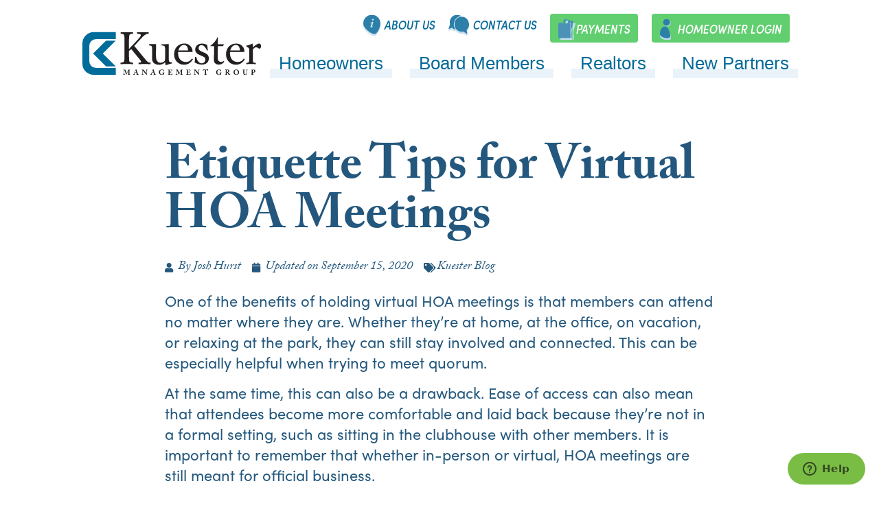

--- FILE ---
content_type: text/html; charset=UTF-8
request_url: https://kuester.com/etiquette-tips-for-virtual-hoa-meetings/
body_size: 15565
content:
<!doctype html>
<html lang="en-US">
<head>

	<meta charset="UTF-8">
		<meta name="viewport" content="width=device-width, initial-scale=1">
  <link rel="preload" href="https://cdn.shortpixel.ai/spai/w_1920+q_glossy+ex_1+ret_img/https://kuester.com/wp-content/uploads/2021/04/KUESTER-BUILDING1080-min.jpeg" as="image">
	<link rel="preload" href="/wp-content/plugins/elementor/assets/lib/font-awesome/webfonts/fa-solid-900.woff2" as="font" type="font/woff2" crossorigin="anonymous">
	<link rel="profile" href="http://gmpg.org/xfn/11">
	
<script type="application/ld+json">
          {
            "@context": "https://schema.org/",
            "@type": "Product",
            "name": "Kuester Management Group",
            "aggregateRating": {
              "@type": "AggregateRating",
              "ratingCount": "660",
              "ratingValue": "4.5",
              "bestRating": "5", 
              "worstRating": "1"
            }
          }
</script>
	
	<title>Etiquette Tips for Virtual HOA Meetings &#x2d; Kuester Management</title><link rel="stylesheet" href="https://kuester.com/wp-content/cache/min/1/b187db08699f5e5452f7d2ca8edae6d6.css" media="all" data-minify="1" />
	<style>img:is([sizes="auto" i], [sizes^="auto," i]) { contain-intrinsic-size: 3000px 1500px }</style>
	
<!-- The SEO Framework by Sybre Waaijer -->
<meta name="robots" content="max-snippet:-1,max-image-preview:standard,max-video-preview:-1" />
<link rel="canonical" href="https://kuester.com/etiquette-tips-for-virtual-hoa-meetings/" />
<meta name="description" content="From knowing how to mute yourself to picking the right location, here are just a few tips for better virtual HOA meeting etiquette." />
<meta property="og:type" content="article" />
<meta property="og:locale" content="en_US" />
<meta property="og:site_name" content="Kuester Management" />
<meta property="og:title" content="Etiquette Tips for Virtual HOA Meetings &#x2d; Kuester Management" />
<meta property="og:description" content="From knowing how to mute yourself to picking the right location, here are just a few tips for better virtual HOA meeting etiquette." />
<meta property="og:url" content="https://kuester.com/etiquette-tips-for-virtual-hoa-meetings/" />
<meta property="og:image" content="https://kuester.com/wp-content/uploads/2020/05/cropped-KUESTER-BUILDING10803by2.jpg" />
<meta property="og:image:width" content="1620" />
<meta property="og:image:height" content="850" />
<meta property="article:published_time" content="2020-09-15T10:00:00+00:00" />
<meta property="article:modified_time" content="2020-09-10T15:33:34+00:00" />
<meta name="twitter:card" content="summary_large_image" />
<meta name="twitter:title" content="Etiquette Tips for Virtual HOA Meetings &#x2d; Kuester Management" />
<meta name="twitter:description" content="From knowing how to mute yourself to picking the right location, here are just a few tips for better virtual HOA meeting etiquette." />
<meta name="twitter:image" content="https://kuester.com/wp-content/uploads/2020/05/cropped-KUESTER-BUILDING10803by2.jpg" />
<script type="application/ld+json">{"@context":"https://schema.org","@graph":[{"@type":"WebSite","@id":"https://kuester.com/#/schema/WebSite","url":"https://kuester.com/","name":"Kuester Management","inLanguage":"en-US","potentialAction":{"@type":"SearchAction","target":{"@type":"EntryPoint","urlTemplate":"https://kuester.com/search/{search_term_string}/"},"query-input":"required name=search_term_string"},"publisher":{"@type":"Organization","@id":"https://kuester.com/#/schema/Organization","name":"Kuester Management","url":"https://kuester.com/","logo":{"@type":"ImageObject","url":"https://kuester.com/wp-content/uploads/2020/03/cropped-Favicon.png","contentUrl":"https://kuester.com/wp-content/uploads/2020/03/cropped-Favicon.png","width":512,"height":512}}},{"@type":"WebPage","@id":"https://kuester.com/etiquette-tips-for-virtual-hoa-meetings/","url":"https://kuester.com/etiquette-tips-for-virtual-hoa-meetings/","name":"Etiquette Tips for Virtual HOA Meetings &#x2d; Kuester Management","description":"From knowing how to mute yourself to picking the right location, here are just a few tips for better virtual HOA meeting etiquette.","inLanguage":"en-US","isPartOf":{"@id":"https://kuester.com/#/schema/WebSite"},"breadcrumb":{"@type":"BreadcrumbList","@id":"https://kuester.com/#/schema/BreadcrumbList","itemListElement":[{"@type":"ListItem","position":1,"item":"https://kuester.com/","name":"Kuester Management"},{"@type":"ListItem","position":2,"item":"https://kuester.com/category/blog/","name":"Category: Kuester Blog"},{"@type":"ListItem","position":3,"name":"Etiquette Tips for Virtual HOA Meetings"}]},"potentialAction":{"@type":"ReadAction","target":"https://kuester.com/etiquette-tips-for-virtual-hoa-meetings/"},"datePublished":"2020-09-15T10:00:00+00:00","dateModified":"2020-09-10T15:33:34+00:00","author":{"@type":"Person","@id":"https://kuester.com/#/schema/Person/730f96e3f341d2858eb510255e1dba04","name":"Josh Hurst"}}]}</script>
<script type="application/ld+json">{"@context":"https://schema.org","@type":"Article","mainEntityOfPage":{"@type":"WebPage","@id":"https://kuester.com/etiquette-tips-for-virtual-hoa-meetings/"},"headline":"Etiquette Tips for Virtual HOA Meetings","datePublished":"2020-09-15T10:00:00+00:00","dateModified":"2020-09-10T15:33:34+00:00","author":{"@type":"Person","name":"Josh Hurst","url":"https://kuester.com/author/joshh/"},"publisher":{"@type":"Organization","name":"Kuester Management","logo":{"@type":"ImageObject","url":"https://kuester.com/wp-content/uploads/2020/03/cropped-Favicon-60x60.png","width":60,"height":60}},"description":"From knowing how to mute yourself to picking the right location, here are just a few tips for better virtual HOA meeting etiquette."}</script>
<!-- / The SEO Framework by Sybre Waaijer | 2.75ms meta | 0.26ms boot -->


<link rel="alternate" type="application/rss+xml" title="Kuester Management &raquo; Feed" href="https://kuester.com/feed/" />
<link rel="alternate" type="application/rss+xml" title="Kuester Management &raquo; Comments Feed" href="https://kuester.com/comments/feed/" />
<style id='wp-emoji-styles-inline-css'>

	img.wp-smiley, img.emoji {
		display: inline !important;
		border: none !important;
		box-shadow: none !important;
		height: 1em !important;
		width: 1em !important;
		margin: 0 0.07em !important;
		vertical-align: -0.1em !important;
		background: none !important;
		padding: 0 !important;
	}
</style>

<style id='classic-theme-styles-inline-css'>
/*! This file is auto-generated */
.wp-block-button__link{color:#fff;background-color:#32373c;border-radius:9999px;box-shadow:none;text-decoration:none;padding:calc(.667em + 2px) calc(1.333em + 2px);font-size:1.125em}.wp-block-file__button{background:#32373c;color:#fff;text-decoration:none}
</style>
<style id='safe-svg-svg-icon-style-inline-css'>
.safe-svg-cover{text-align:center}.safe-svg-cover .safe-svg-inside{display:inline-block;max-width:100%}.safe-svg-cover svg{fill:currentColor;height:100%;max-height:100%;max-width:100%;width:100%}

</style>

<style id='global-styles-inline-css'>
:root{--wp--preset--aspect-ratio--square: 1;--wp--preset--aspect-ratio--4-3: 4/3;--wp--preset--aspect-ratio--3-4: 3/4;--wp--preset--aspect-ratio--3-2: 3/2;--wp--preset--aspect-ratio--2-3: 2/3;--wp--preset--aspect-ratio--16-9: 16/9;--wp--preset--aspect-ratio--9-16: 9/16;--wp--preset--color--black: #000000;--wp--preset--color--cyan-bluish-gray: #abb8c3;--wp--preset--color--white: #ffffff;--wp--preset--color--pale-pink: #f78da7;--wp--preset--color--vivid-red: #cf2e2e;--wp--preset--color--luminous-vivid-orange: #ff6900;--wp--preset--color--luminous-vivid-amber: #fcb900;--wp--preset--color--light-green-cyan: #7bdcb5;--wp--preset--color--vivid-green-cyan: #00d084;--wp--preset--color--pale-cyan-blue: #8ed1fc;--wp--preset--color--vivid-cyan-blue: #0693e3;--wp--preset--color--vivid-purple: #9b51e0;--wp--preset--gradient--vivid-cyan-blue-to-vivid-purple: linear-gradient(135deg,rgba(6,147,227,1) 0%,rgb(155,81,224) 100%);--wp--preset--gradient--light-green-cyan-to-vivid-green-cyan: linear-gradient(135deg,rgb(122,220,180) 0%,rgb(0,208,130) 100%);--wp--preset--gradient--luminous-vivid-amber-to-luminous-vivid-orange: linear-gradient(135deg,rgba(252,185,0,1) 0%,rgba(255,105,0,1) 100%);--wp--preset--gradient--luminous-vivid-orange-to-vivid-red: linear-gradient(135deg,rgba(255,105,0,1) 0%,rgb(207,46,46) 100%);--wp--preset--gradient--very-light-gray-to-cyan-bluish-gray: linear-gradient(135deg,rgb(238,238,238) 0%,rgb(169,184,195) 100%);--wp--preset--gradient--cool-to-warm-spectrum: linear-gradient(135deg,rgb(74,234,220) 0%,rgb(151,120,209) 20%,rgb(207,42,186) 40%,rgb(238,44,130) 60%,rgb(251,105,98) 80%,rgb(254,248,76) 100%);--wp--preset--gradient--blush-light-purple: linear-gradient(135deg,rgb(255,206,236) 0%,rgb(152,150,240) 100%);--wp--preset--gradient--blush-bordeaux: linear-gradient(135deg,rgb(254,205,165) 0%,rgb(254,45,45) 50%,rgb(107,0,62) 100%);--wp--preset--gradient--luminous-dusk: linear-gradient(135deg,rgb(255,203,112) 0%,rgb(199,81,192) 50%,rgb(65,88,208) 100%);--wp--preset--gradient--pale-ocean: linear-gradient(135deg,rgb(255,245,203) 0%,rgb(182,227,212) 50%,rgb(51,167,181) 100%);--wp--preset--gradient--electric-grass: linear-gradient(135deg,rgb(202,248,128) 0%,rgb(113,206,126) 100%);--wp--preset--gradient--midnight: linear-gradient(135deg,rgb(2,3,129) 0%,rgb(40,116,252) 100%);--wp--preset--font-size--small: 13px;--wp--preset--font-size--medium: 20px;--wp--preset--font-size--large: 36px;--wp--preset--font-size--x-large: 42px;--wp--preset--spacing--20: 0.44rem;--wp--preset--spacing--30: 0.67rem;--wp--preset--spacing--40: 1rem;--wp--preset--spacing--50: 1.5rem;--wp--preset--spacing--60: 2.25rem;--wp--preset--spacing--70: 3.38rem;--wp--preset--spacing--80: 5.06rem;--wp--preset--shadow--natural: 6px 6px 9px rgba(0, 0, 0, 0.2);--wp--preset--shadow--deep: 12px 12px 50px rgba(0, 0, 0, 0.4);--wp--preset--shadow--sharp: 6px 6px 0px rgba(0, 0, 0, 0.2);--wp--preset--shadow--outlined: 6px 6px 0px -3px rgba(255, 255, 255, 1), 6px 6px rgba(0, 0, 0, 1);--wp--preset--shadow--crisp: 6px 6px 0px rgba(0, 0, 0, 1);}:where(.is-layout-flex){gap: 0.5em;}:where(.is-layout-grid){gap: 0.5em;}body .is-layout-flex{display: flex;}.is-layout-flex{flex-wrap: wrap;align-items: center;}.is-layout-flex > :is(*, div){margin: 0;}body .is-layout-grid{display: grid;}.is-layout-grid > :is(*, div){margin: 0;}:where(.wp-block-columns.is-layout-flex){gap: 2em;}:where(.wp-block-columns.is-layout-grid){gap: 2em;}:where(.wp-block-post-template.is-layout-flex){gap: 1.25em;}:where(.wp-block-post-template.is-layout-grid){gap: 1.25em;}.has-black-color{color: var(--wp--preset--color--black) !important;}.has-cyan-bluish-gray-color{color: var(--wp--preset--color--cyan-bluish-gray) !important;}.has-white-color{color: var(--wp--preset--color--white) !important;}.has-pale-pink-color{color: var(--wp--preset--color--pale-pink) !important;}.has-vivid-red-color{color: var(--wp--preset--color--vivid-red) !important;}.has-luminous-vivid-orange-color{color: var(--wp--preset--color--luminous-vivid-orange) !important;}.has-luminous-vivid-amber-color{color: var(--wp--preset--color--luminous-vivid-amber) !important;}.has-light-green-cyan-color{color: var(--wp--preset--color--light-green-cyan) !important;}.has-vivid-green-cyan-color{color: var(--wp--preset--color--vivid-green-cyan) !important;}.has-pale-cyan-blue-color{color: var(--wp--preset--color--pale-cyan-blue) !important;}.has-vivid-cyan-blue-color{color: var(--wp--preset--color--vivid-cyan-blue) !important;}.has-vivid-purple-color{color: var(--wp--preset--color--vivid-purple) !important;}.has-black-background-color{background-color: var(--wp--preset--color--black) !important;}.has-cyan-bluish-gray-background-color{background-color: var(--wp--preset--color--cyan-bluish-gray) !important;}.has-white-background-color{background-color: var(--wp--preset--color--white) !important;}.has-pale-pink-background-color{background-color: var(--wp--preset--color--pale-pink) !important;}.has-vivid-red-background-color{background-color: var(--wp--preset--color--vivid-red) !important;}.has-luminous-vivid-orange-background-color{background-color: var(--wp--preset--color--luminous-vivid-orange) !important;}.has-luminous-vivid-amber-background-color{background-color: var(--wp--preset--color--luminous-vivid-amber) !important;}.has-light-green-cyan-background-color{background-color: var(--wp--preset--color--light-green-cyan) !important;}.has-vivid-green-cyan-background-color{background-color: var(--wp--preset--color--vivid-green-cyan) !important;}.has-pale-cyan-blue-background-color{background-color: var(--wp--preset--color--pale-cyan-blue) !important;}.has-vivid-cyan-blue-background-color{background-color: var(--wp--preset--color--vivid-cyan-blue) !important;}.has-vivid-purple-background-color{background-color: var(--wp--preset--color--vivid-purple) !important;}.has-black-border-color{border-color: var(--wp--preset--color--black) !important;}.has-cyan-bluish-gray-border-color{border-color: var(--wp--preset--color--cyan-bluish-gray) !important;}.has-white-border-color{border-color: var(--wp--preset--color--white) !important;}.has-pale-pink-border-color{border-color: var(--wp--preset--color--pale-pink) !important;}.has-vivid-red-border-color{border-color: var(--wp--preset--color--vivid-red) !important;}.has-luminous-vivid-orange-border-color{border-color: var(--wp--preset--color--luminous-vivid-orange) !important;}.has-luminous-vivid-amber-border-color{border-color: var(--wp--preset--color--luminous-vivid-amber) !important;}.has-light-green-cyan-border-color{border-color: var(--wp--preset--color--light-green-cyan) !important;}.has-vivid-green-cyan-border-color{border-color: var(--wp--preset--color--vivid-green-cyan) !important;}.has-pale-cyan-blue-border-color{border-color: var(--wp--preset--color--pale-cyan-blue) !important;}.has-vivid-cyan-blue-border-color{border-color: var(--wp--preset--color--vivid-cyan-blue) !important;}.has-vivid-purple-border-color{border-color: var(--wp--preset--color--vivid-purple) !important;}.has-vivid-cyan-blue-to-vivid-purple-gradient-background{background: var(--wp--preset--gradient--vivid-cyan-blue-to-vivid-purple) !important;}.has-light-green-cyan-to-vivid-green-cyan-gradient-background{background: var(--wp--preset--gradient--light-green-cyan-to-vivid-green-cyan) !important;}.has-luminous-vivid-amber-to-luminous-vivid-orange-gradient-background{background: var(--wp--preset--gradient--luminous-vivid-amber-to-luminous-vivid-orange) !important;}.has-luminous-vivid-orange-to-vivid-red-gradient-background{background: var(--wp--preset--gradient--luminous-vivid-orange-to-vivid-red) !important;}.has-very-light-gray-to-cyan-bluish-gray-gradient-background{background: var(--wp--preset--gradient--very-light-gray-to-cyan-bluish-gray) !important;}.has-cool-to-warm-spectrum-gradient-background{background: var(--wp--preset--gradient--cool-to-warm-spectrum) !important;}.has-blush-light-purple-gradient-background{background: var(--wp--preset--gradient--blush-light-purple) !important;}.has-blush-bordeaux-gradient-background{background: var(--wp--preset--gradient--blush-bordeaux) !important;}.has-luminous-dusk-gradient-background{background: var(--wp--preset--gradient--luminous-dusk) !important;}.has-pale-ocean-gradient-background{background: var(--wp--preset--gradient--pale-ocean) !important;}.has-electric-grass-gradient-background{background: var(--wp--preset--gradient--electric-grass) !important;}.has-midnight-gradient-background{background: var(--wp--preset--gradient--midnight) !important;}.has-small-font-size{font-size: var(--wp--preset--font-size--small) !important;}.has-medium-font-size{font-size: var(--wp--preset--font-size--medium) !important;}.has-large-font-size{font-size: var(--wp--preset--font-size--large) !important;}.has-x-large-font-size{font-size: var(--wp--preset--font-size--x-large) !important;}
:where(.wp-block-post-template.is-layout-flex){gap: 1.25em;}:where(.wp-block-post-template.is-layout-grid){gap: 1.25em;}
:where(.wp-block-columns.is-layout-flex){gap: 2em;}:where(.wp-block-columns.is-layout-grid){gap: 2em;}
:root :where(.wp-block-pullquote){font-size: 1.5em;line-height: 1.6;}
</style>


<style id='ez-toc-inline-css'>
div#ez-toc-container .ez-toc-title {font-size: 120%;}div#ez-toc-container .ez-toc-title {font-weight: 500;}div#ez-toc-container ul li , div#ez-toc-container ul li a {font-size: 95%;}div#ez-toc-container ul li , div#ez-toc-container ul li a {font-weight: 500;}div#ez-toc-container nav ul ul li {font-size: 90%;}
.ez-toc-container-direction {direction: ltr;}.ez-toc-counter ul{counter-reset: item ;}.ez-toc-counter nav ul li a::before {content: counters(item, '.', decimal) '. ';display: inline-block;counter-increment: item;flex-grow: 0;flex-shrink: 0;margin-right: .2em; float: left; }.ez-toc-widget-direction {direction: ltr;}.ez-toc-widget-container ul{counter-reset: item ;}.ez-toc-widget-container nav ul li a::before {content: counters(item, '.', decimal) '. ';display: inline-block;counter-increment: item;flex-grow: 0;flex-shrink: 0;margin-right: .2em; float: left; }
</style>







<link rel='stylesheet' id='elementor-post-9-css' href='https://kuester.com/wp-content/uploads/elementor/css/post-9.css?ver=1746460881' media='all' />


<link rel='stylesheet' id='elementor-post-229-css' href='https://kuester.com/wp-content/uploads/elementor/css/post-229.css?ver=1747067330' media='all' />
<link rel='stylesheet' id='elementor-post-162-css' href='https://kuester.com/wp-content/uploads/elementor/css/post-162.css?ver=1767185355' media='all' />
<link rel='stylesheet' id='elementor-post-2236-css' href='https://kuester.com/wp-content/uploads/elementor/css/post-2236.css?ver=1713979459' media='all' />
<style id='rocket-lazyload-inline-css'>
.rll-youtube-player{position:relative;padding-bottom:56.23%;height:0;overflow:hidden;max-width:100%;}.rll-youtube-player:focus-within{outline: 2px solid currentColor;outline-offset: 5px;}.rll-youtube-player iframe{position:absolute;top:0;left:0;width:100%;height:100%;z-index:100;background:0 0}.rll-youtube-player img{bottom:0;display:block;left:0;margin:auto;max-width:100%;width:100%;position:absolute;right:0;top:0;border:none;height:auto;-webkit-transition:.4s all;-moz-transition:.4s all;transition:.4s all}.rll-youtube-player img:hover{-webkit-filter:brightness(75%)}.rll-youtube-player .play{height:100%;width:100%;left:0;top:0;position:absolute;background:url(https://kuester.com/wp-content/plugins/wp-rocket/assets/img/youtube.png) no-repeat center;background-color: transparent !important;cursor:pointer;border:none;}
</style>


<script src="https://kuester.com/wp-includes/js/jquery/jquery.min.js?ver=3.7.1" id="jquery-core-js" defer></script>
<script src="https://kuester.com/wp-includes/js/jquery/jquery-migrate.min.js?ver=3.4.1" id="jquery-migrate-js" defer></script>
<link rel="https://api.w.org/" href="https://kuester.com/wp-json/" /><link rel="alternate" title="JSON" type="application/json" href="https://kuester.com/wp-json/wp/v2/posts/6161" /><link rel="EditURI" type="application/rsd+xml" title="RSD" href="https://kuester.com/xmlrpc.php?rsd" />
<link rel="alternate" title="oEmbed (JSON)" type="application/json+oembed" href="https://kuester.com/wp-json/oembed/1.0/embed?url=https%3A%2F%2Fkuester.com%2Fetiquette-tips-for-virtual-hoa-meetings%2F" />
<link rel="alternate" title="oEmbed (XML)" type="text/xml+oembed" href="https://kuester.com/wp-json/oembed/1.0/embed?url=https%3A%2F%2Fkuester.com%2Fetiquette-tips-for-virtual-hoa-meetings%2F&#038;format=xml" />

<link rel="preload" as="font" href="https://kuester.com/wp-content/plugins/elementor/assets/lib/font-awesome/webfonts/fa-solid-900.woff2" crossorigin>
<link rel="preload" as="font" href="https://kuester.com/wp-content/plugins/elementor/assets/lib/font-awesome/webfonts/fa-solid-900.woff" crossorigin>
<link rel="preload" as="font" href="https://kuester.com/wp-content/plugins/elementor/assets/lib/font-awesome/webfonts/fa-solid-900.ttf" crossorigin><meta name="generator" content="Elementor 3.21.2; features: e_optimized_assets_loading, additional_custom_breakpoints; settings: css_print_method-external, google_font-enabled, font_display-auto">
<link rel="icon" href="https://kuester.com/wp-content/uploads/2020/03/cropped-Favicon-60x60.png" sizes="32x32" />
<link rel="icon" href="https://kuester.com/wp-content/uploads/2020/03/cropped-Favicon-300x300.png" sizes="192x192" />
<link rel="apple-touch-icon" href="https://kuester.com/wp-content/uploads/2020/03/cropped-Favicon-300x300.png" />
<meta name="msapplication-TileImage" content="https://kuester.com/wp-content/uploads/2020/03/cropped-Favicon-300x300.png" />
		<style id="wp-custom-css">
			/* bug fixes after Elementor update April 2024 */
@media only screen and (max-width: 767px) {
.elementor-location-header .elementor-container {
	    justify-content: space-between;
}

	.elementor-229 .elementor-element.elementor-element-04f3b87 img {
    width: 225px;
    height: auto;
}
	
}
/* extra menu */
@media only screen and (min-width: 1251px) {
.extra-menu .elementor-container {
	justify-content: end;
	justify-content: flex-end;
}
}

@media only screen and (max-width: 1250px) {
.extra-menu .elementor-container {
	display: block;
}
}

/* bug fixes end */

.extra-menu-payment a:before {
	background-image: url(https://kuester.com/wp-content/uploads/2020/03/wallet-icon.svg);
}

.wp-block-ub-content-toggle-accordion-title-wrap {
	    background: #eaf3f8 !important;
}

.wp-block-ub-content-toggle-accordion-title-wrap h3 {
	color: #24587d !important
}

.wp-block-ub-content-toggle-accordion-toggle-wrap {
	color: #24587d !important
}

.archive .elementor-post__thumbnail {
    padding-bottom: 0px!important;
}

.blog .elementor-posts .elementor-post__card .elementor-post__thumbnail img, .category-blog .elementor-posts .elementor-post__card .elementor-post__thumbnail img {
	position: static;
	transform: none;
	max-height: 400px;
	object-fit: cover;
}

body #ez-toc-container {
	border: 1px solid #2c7fa9
}
body #ez-toc-container a {
	color: #3c8ac6;
}

body #ez-toc-container li {
    overflow: initial;
    list-style: decimal;
    margin-left: 23px;
}

body #ez-toc-container ul {
	overflow: hidden;
}

/****************
ZenDesk Button
*****************/

#zdbutton {
	background-color:#7abd44;
	color:#324621;
	position:fixed;
	right:20px;
	bottom:13px;
	border-radius:100px;
	border:none;
	z-index:1000;
	display:flex;
	align-items:center;
	padding:11px 22px;
}

#zdbutton svg {
	margin: 0 8px 0 0;
	width:20px;
	height:20px;
	fill:#324621;
}

.zdtext {
	letter-spacing:1px;
}		</style>
		<noscript><style id="rocket-lazyload-nojs-css">.rll-youtube-player, [data-lazy-src]{display:none !important;}</style></noscript>
<!-- Google Tag Manager -->
<script>(function(w,d,s,l,i){w[l]=w[l]||[];w[l].push({'gtm.start':
new Date().getTime(),event:'gtm.js'});var f=d.getElementsByTagName(s)[0],
j=d.createElement(s),dl=l!='dataLayer'?'&l='+l:'';j.async=true;j.src=
'https://www.googletagmanager.com/gtm.js?id='+i+dl;f.parentNode.insertBefore(j,f);
})(window,document,'script','dataLayer','GTM-NRKZXQW');</script>
<!-- End Google Tag Manager -->
	
</head>
<body class="wp-singular post-template-default single single-post postid-6161 single-format-standard wp-custom-logo wp-theme-hello-elementor wp-child-theme-hello-theme-child-master elementor-default elementor-kit-9 elementor-page-2169 elementor-page-2159 elementor-page-2236">
<!-- Google Tag Manager (noscript) -->
<noscript><iframe src="https://www.googletagmanager.com/ns.html?id=GTM-NRKZXQW"
height="0" width="0" style="display:none;visibility:hidden"></iframe></noscript>
<!-- End Google Tag Manager (noscript) -->
		<div data-elementor-type="header" data-elementor-id="229" class="elementor elementor-229 elementor-location-header">
					<div class="elementor-section-wrap">
								<section class="elementor-section elementor-top-section elementor-element elementor-element-56da338 elementor-section-full_width elementor-section-height-default elementor-section-height-default" data-id="56da338" data-element_type="section">
						<div class="elementor-container elementor-column-gap-default">
					<div class="elementor-column elementor-col-50 elementor-top-column elementor-element elementor-element-6fdfd37" data-id="6fdfd37" data-element_type="column">
			<div class="elementor-widget-wrap elementor-element-populated">
						<div class="elementor-element elementor-element-04f3b87 elementor-widget__width-auto elementor-widget elementor-widget-theme-site-logo elementor-widget-image" data-id="04f3b87" data-element_type="widget" data-widget_type="theme-site-logo.default">
				<div class="elementor-widget-container">
														<a href="https://kuester.com">
							<img width="287" height="68" src="https://kuester.com/wp-content/uploads/2020/03/logo.svg" class="attachment-full size-full wp-image-25" alt="Kuester Logo" />								</a>
													</div>
				</div>
					</div>
		</div>
				<div class="elementor-column elementor-col-50 elementor-top-column elementor-element elementor-element-fe3a056" data-id="fe3a056" data-element_type="column">
			<div class="elementor-widget-wrap elementor-element-populated">
						<section class="elementor-section elementor-inner-section elementor-element elementor-element-e7c7256 elementor-section-full_width extra-menu elementor-section-height-default elementor-section-height-default" data-id="e7c7256" data-element_type="section">
						<div class="elementor-container elementor-column-gap-default">
					<div class="elementor-column elementor-col-25 elementor-inner-column elementor-element elementor-element-c9dcb60" data-id="c9dcb60" data-element_type="column">
			<div class="elementor-widget-wrap elementor-element-populated">
						<div class="elementor-element elementor-element-13e5797 extra-menu-about elementor-widget elementor-widget-heading" data-id="13e5797" data-element_type="widget" data-widget_type="heading.default">
				<div class="elementor-widget-container">
			<span class="elementor-heading-title elementor-size-default"><a href="https://kuester.com/about-us/">About Us</a></span>		</div>
				</div>
					</div>
		</div>
				<div class="elementor-column elementor-col-25 elementor-inner-column elementor-element elementor-element-13e8f41" data-id="13e8f41" data-element_type="column">
			<div class="elementor-widget-wrap elementor-element-populated">
						<div class="elementor-element elementor-element-c0f2327 extra-menu-contact elementor-widget elementor-widget-heading" data-id="c0f2327" data-element_type="widget" data-widget_type="heading.default">
				<div class="elementor-widget-container">
			<span class="elementor-heading-title elementor-size-default"><a href="https://kuester.com/contact-us/">Contact Us</a></span>		</div>
				</div>
					</div>
		</div>
				<div class="elementor-column elementor-col-25 elementor-inner-column elementor-element elementor-element-8112cc9" data-id="8112cc9" data-element_type="column">
			<div class="elementor-widget-wrap elementor-element-populated">
						<div class="elementor-element elementor-element-7c35fe7 extra-menu-payment elementor-widget elementor-widget-heading" data-id="7c35fe7" data-element_type="widget" data-widget_type="heading.default">
				<div class="elementor-widget-container">
			<span class="elementor-heading-title elementor-size-default"><a href="https://kuester.com/homeowners/make-a-payment/">Payments</a></span>		</div>
				</div>
					</div>
		</div>
				<div class="elementor-column elementor-col-25 elementor-inner-column elementor-element elementor-element-e4f001b" data-id="e4f001b" data-element_type="column">
			<div class="elementor-widget-wrap elementor-element-populated">
						<div class="elementor-element elementor-element-bffb722 extra-menu-login elementor-widget elementor-widget-heading" data-id="bffb722" data-element_type="widget" data-widget_type="heading.default">
				<div class="elementor-widget-container">
			<span class="elementor-heading-title elementor-size-default"><a href="https://kmg.cincwebaxis.com/" target="_blank">Homeowner Login</a></span>		</div>
				</div>
					</div>
		</div>
					</div>
		</section>
				<div class="elementor-element elementor-element-725285b elementor-nav-menu__align-justify underline elementor-nav-menu--dropdown-none elementor-widget elementor-widget-nav-menu" data-id="725285b" data-element_type="widget" data-settings="{&quot;layout&quot;:&quot;horizontal&quot;,&quot;submenu_icon&quot;:{&quot;value&quot;:&quot;&lt;i class=\&quot;fas fa-caret-down\&quot;&gt;&lt;\/i&gt;&quot;,&quot;library&quot;:&quot;fa-solid&quot;}}" data-widget_type="nav-menu.default">
				<div class="elementor-widget-container">
						<nav migration_allowed="1" migrated="0" class="elementor-nav-menu--main elementor-nav-menu__container elementor-nav-menu--layout-horizontal e--pointer-none">
				<ul id="menu-1-725285b" class="elementor-nav-menu"><li class="menu-item menu-item-type-post_type menu-item-object-page menu-item-235"><a href="https://kuester.com/homeowners/" class="elementor-item">Homeowners</a></li>
<li class="menu-item menu-item-type-post_type menu-item-object-page menu-item-540"><a href="https://kuester.com/board-members/" class="elementor-item">Board Members</a></li>
<li class="menu-item menu-item-type-post_type menu-item-object-page menu-item-633"><a href="https://kuester.com/realtors/" class="elementor-item">Realtors</a></li>
<li class="menu-item menu-item-type-post_type menu-item-object-page menu-item-232"><a href="https://kuester.com/new-partners/" class="elementor-item">New Partners</a></li>
</ul>			</nav>
					<div class="elementor-menu-toggle" role="button" tabindex="0" aria-label="Menu Toggle" aria-expanded="false">
			<i aria-hidden="true" role="presentation" class="elementor-menu-toggle__icon--open eicon-menu-bar"></i><i aria-hidden="true" role="presentation" class="elementor-menu-toggle__icon--close eicon-close"></i>			<span class="elementor-screen-only">Menu</span>
		</div>
			<nav class="elementor-nav-menu--dropdown elementor-nav-menu__container" aria-hidden="true">
				<ul id="menu-2-725285b" class="elementor-nav-menu"><li class="menu-item menu-item-type-post_type menu-item-object-page menu-item-235"><a href="https://kuester.com/homeowners/" class="elementor-item" tabindex="-1">Homeowners</a></li>
<li class="menu-item menu-item-type-post_type menu-item-object-page menu-item-540"><a href="https://kuester.com/board-members/" class="elementor-item" tabindex="-1">Board Members</a></li>
<li class="menu-item menu-item-type-post_type menu-item-object-page menu-item-633"><a href="https://kuester.com/realtors/" class="elementor-item" tabindex="-1">Realtors</a></li>
<li class="menu-item menu-item-type-post_type menu-item-object-page menu-item-232"><a href="https://kuester.com/new-partners/" class="elementor-item" tabindex="-1">New Partners</a></li>
</ul>			</nav>
				</div>
				</div>
				<div class="elementor-element elementor-element-d14dd5f elementor-widget elementor-widget-fldtrace_menu_toggle" data-id="d14dd5f" data-element_type="widget" data-widget_type="fldtrace_menu_toggle.default">
				<div class="elementor-widget-container">
					<div id="burger-nav-icon" class="burger-nav-icon">
			<i>
				<span></span>
				<span></span>
				<span></span>
			</i>
		</div>
		
		
				</div>
				</div>
					</div>
		</div>
					</div>
		</section>
							</div>
				</div>
				<div data-elementor-type="single" data-elementor-id="2236" class="elementor elementor-2236 elementor-location-single post-6161 post type-post status-publish format-standard hentry category-blog tag-hoa-management-best-practices tag-hoa-meeting tag-hoa-meeting-tips tag-kuester-management-group tag-virtual-hoa-meetings">
					<div class="elementor-section-wrap">
								<section class="elementor-section elementor-top-section elementor-element elementor-element-13ede47 elementor-section-full_width elementor-section-height-default elementor-section-height-default" data-id="13ede47" data-element_type="section">
						<div class="elementor-container elementor-column-gap-default">
					<div class="elementor-column elementor-col-100 elementor-top-column elementor-element elementor-element-9b2a537" data-id="9b2a537" data-element_type="column">
			<div class="elementor-widget-wrap elementor-element-populated">
						<section class="elementor-section elementor-inner-section elementor-element elementor-element-0e69670 elementor-section-full_width flex-wrap-row elementor-section-height-default elementor-section-height-default" data-id="0e69670" data-element_type="section">
						<div class="elementor-container elementor-column-gap-no">
					<div class="elementor-column elementor-col-100 elementor-inner-column elementor-element elementor-element-dd94b29 max-width-wrap-800 layout-fix-1140px center" data-id="dd94b29" data-element_type="column">
			<div class="elementor-widget-wrap elementor-element-populated">
						<div class="elementor-element elementor-element-8d120e1 elementor-widget elementor-widget-theme-post-title elementor-page-title elementor-widget-heading" data-id="8d120e1" data-element_type="widget" data-widget_type="theme-post-title.default">
				<div class="elementor-widget-container">
			<h1 class="elementor-heading-title elementor-size-default">Etiquette Tips for Virtual HOA Meetings</h1>		</div>
				</div>
				<div class="elementor-element elementor-element-fee9fe5 elementor-widget elementor-widget-post-info" data-id="fee9fe5" data-element_type="widget" data-widget_type="post-info.default">
				<div class="elementor-widget-container">
					<ul class="elementor-inline-items elementor-icon-list-items elementor-post-info">
								<li class="elementor-icon-list-item elementor-repeater-item-e183c5e elementor-inline-item" itemprop="author">
										<span class="elementor-icon-list-icon">
								<i aria-hidden="true" class="fas fa-user"></i>							</span>
									<span class="elementor-icon-list-text elementor-post-info__item elementor-post-info__item--type-author">
							<span class="elementor-post-info__item-prefix">By</span>
										Josh Hurst					</span>
								</li>
				<li class="elementor-icon-list-item elementor-repeater-item-04a5542 elementor-inline-item" itemprop="datePublished">
										<span class="elementor-icon-list-icon">
								<i aria-hidden="true" class="fas fa-calendar"></i>							</span>
									<span class="elementor-icon-list-text elementor-post-info__item elementor-post-info__item--type-date">
							<span class="elementor-post-info__item-prefix">Updated on</span>
										September 15, 2020					</span>
								</li>
				<li class="elementor-icon-list-item elementor-repeater-item-388e1fe elementor-inline-item" itemprop="about">
										<span class="elementor-icon-list-icon">
								<i aria-hidden="true" class="fas fa-tags"></i>							</span>
									<span class="elementor-icon-list-text elementor-post-info__item elementor-post-info__item--type-terms">
										<span class="elementor-post-info__terms-list">
				<a href="https://kuester.com/category/blog/" class="elementor-post-info__terms-list-item">Kuester Blog</a>				</span>
					</span>
								</li>
				</ul>
				</div>
				</div>
				<div class="elementor-element elementor-element-f83e50f elementor-widget elementor-widget-theme-post-content" data-id="f83e50f" data-element_type="widget" data-widget_type="theme-post-content.default">
				<div class="elementor-widget-container">
			
<p>One of the benefits of holding virtual HOA meetings is that members can attend no matter where they are. Whether they’re at home, at the office, on vacation, or relaxing at the park, they can still stay involved and connected. This can be especially helpful when trying to meet quorum.</p>



<p>At the same time, this can also be a drawback. Ease of access can also mean that attendees become more comfortable and laid back because they’re not in a formal setting, such as sitting in the clubhouse with other members. It is important to remember that whether in-person or virtual, HOA meetings are still meant for official business.</p>



<p>Here are just a few tips for maintaining appropriate etiquette while attending <a href="https://kuester.com/preparing-for-a-virtual-hoa-annual-meeting/">virtual HOA meetings</a>:</p>



<ul class="wp-block-list"><li><strong>Show up on time.</strong></li></ul>



<p>Plan to log on a few minutes before the start of the meeting so you know you’ll be on time, won’t miss anything, will be counted for quorum, and won’t be a distraction popping in late. Make sure you have the necessary log-in information, especially if the meeting is password protected to prevent unauthorized guests.</p>



<ul class="wp-block-list"><li><strong>Pay attention to your surroundings.</strong></li></ul>



<p>Be aware of what is around you. This includes sights and sounds. You don’t want to be set up so that attendees can see and hear your kids arguing in the background, are distracted checking out what’s on your shelves, or can’t hear you because of the lawn guys outside your window. Pick a quiet spot with a neutral background if possible.</p>



<ul class="wp-block-list"><li><strong>Limit distractions.</strong></li></ul>



<p>Turn off any alarms or notifications on your phone, close other Internet tabs, and situate yourself in a place where you can be focused. If you’re busy multitasking or responding to other issues, chances are good you’ll miss important information. This also increases risk that you’ll be wasting time by asking questions about something that was already discussed.</p>



<ul class="wp-block-list"><li><strong>Know how the technology works.</strong></li></ul>



<p>Whether you’re using Zoom, Microsoft Teams, Google Meet, or another platform, familiarize yourself with how it works. If you’re not leading the meeting or actively speaking, you’ll want to put yourself on mute to cut down on excess noise and conversation. If it’s your responsibility to share information and you’re using slides or video, make sure you know how to share your screen so others can see.</p>



<ul class="wp-block-list"><li><strong>Act professionally.</strong></li></ul>



<p>You should maintain the same professional behavior that you would if the meeting were being held in person. Avoid talking over others, trying to have side conversations, or starting arguments. Remain calm and respectful of others. Even if you disagree with something that is said, be polite about it and share your thoughts in a constructive manner.</p>



<ul class="wp-block-list"><li><strong>Stay focused.</strong></li></ul>



<p>Avoid straying off topic. No one wants to sit in a meeting that drags on for hours, even if they are joining in from the comfort of their own home. Stick to the agenda, and if there is something else you want to discuss or you need more information, jot down a note for yourself and connect with the board afterward. You don’t want to take up everyone’s time with an issue that only pertains to you or to a small number of people. That can be discussed privately at another time.</p>



<p>HOAs are trying their best to continue operating as efficiently as possible during these challenging times, and that often means getting creative about how to get things done. Members should be ready to adapt as well and be flexible to new processes and procedures until in-person meetings resume. For more support with organizing and holding meetings, communicating with members, and ensuring that important tasks are still completed, partner with a reputable property management company like Kuester. <a href="https://kuester.com/contact-us/">Contact us</a> today to learn more about how we can help now and in the future.</p>
		</div>
				</div>
				<div class="elementor-element elementor-element-cb6a16c no-margin-bottom elementor-widget elementor-widget-heading" data-id="cb6a16c" data-element_type="widget" data-widget_type="heading.default">
				<div class="elementor-widget-container">
			<span class="elementor-heading-title elementor-size-default">Share Article</span>		</div>
				</div>
				<div class="elementor-element elementor-element-e8a598d elementor-share-buttons--shape-rounded elementor-share-buttons--view-icon-text elementor-share-buttons--skin-gradient elementor-grid-0 elementor-share-buttons--color-official elementor-widget elementor-widget-share-buttons" data-id="e8a598d" data-element_type="widget" data-widget_type="share-buttons.default">
				<div class="elementor-widget-container">
					<div class="elementor-grid">
								<div class="elementor-grid-item">
						<div
							class="elementor-share-btn elementor-share-btn_facebook"
							role="button"
							tabindex="0"
							aria-label="Share on facebook"
						>
															<span class="elementor-share-btn__icon">
								<i class="fab fa-facebook" aria-hidden="true"></i>							</span>
																						<div class="elementor-share-btn__text">
																			<span class="elementor-share-btn__title">
										Facebook									</span>
																	</div>
													</div>
					</div>
									<div class="elementor-grid-item">
						<div
							class="elementor-share-btn elementor-share-btn_linkedin"
							role="button"
							tabindex="0"
							aria-label="Share on linkedin"
						>
															<span class="elementor-share-btn__icon">
								<i class="fab fa-linkedin" aria-hidden="true"></i>							</span>
																						<div class="elementor-share-btn__text">
																			<span class="elementor-share-btn__title">
										LinkedIn									</span>
																	</div>
													</div>
					</div>
									<div class="elementor-grid-item">
						<div
							class="elementor-share-btn elementor-share-btn_twitter"
							role="button"
							tabindex="0"
							aria-label="Share on twitter"
						>
															<span class="elementor-share-btn__icon">
								<i class="fab fa-twitter" aria-hidden="true"></i>							</span>
																						<div class="elementor-share-btn__text">
																			<span class="elementor-share-btn__title">
										Twitter									</span>
																	</div>
													</div>
					</div>
						</div>
				</div>
				</div>
				<div class="elementor-element elementor-element-0106812 elementor-author-box--layout-image-left elementor-author-box--align-left elementor-widget elementor-widget-author-box" data-id="0106812" data-element_type="widget" data-widget_type="author-box.default">
				<div class="elementor-widget-container">
					<div class="elementor-author-box">
							<div  class="elementor-author-box__avatar">
					<img width="300" height="300" src="https://kuester.com/wp-content/uploads/2020/05/Bryan-K-square-300x300.jpg" alt="Bryan Kuester">
				</div>
			
			<div class="elementor-author-box__text">
									<div >
						<h4 class="elementor-author-box__name">
							Bryan Kuester						</h4>
					</div>
				
									<div class="elementor-author-box__bio">
						<p>Bryan is the CEO of Kuester Management Group. He has over 15 years of managing community associations throughout North and South Carolina. </p>
<p>His specialties include Community Association Management - maintenance, budgeting for operational and reserve funding, long-range planning, covenant enforcement, amenity management, onsite management, large scale management.</p>
					</div>
				
							</div>
		</div>
				</div>
				</div>
					</div>
		</div>
					</div>
		</section>
					</div>
		</div>
					</div>
		</section>
							</div>
				</div>
				<div data-elementor-type="footer" data-elementor-id="162" class="elementor elementor-162 elementor-location-footer">
					<div class="elementor-section-wrap">
								<section class="elementor-section elementor-top-section elementor-element elementor-element-417f0ae elementor-section-full_width elementor-section-height-default elementor-section-height-default" data-id="417f0ae" data-element_type="section" data-settings="{&quot;background_background&quot;:&quot;classic&quot;,&quot;animation&quot;:&quot;none&quot;}">
						<div class="elementor-container elementor-column-gap-default">
					<div class="elementor-column elementor-col-100 elementor-top-column elementor-element elementor-element-6c49d54" data-id="6c49d54" data-element_type="column">
			<div class="elementor-widget-wrap elementor-element-populated">
						<div class="elementor-element elementor-element-43fd85e elementor-widget elementor-widget-image" data-id="43fd85e" data-element_type="widget" data-widget_type="image.default">
				<div class="elementor-widget-container">
														<a href="https://kuester.com">
							<img width="260" height="62" src="https://kuester.com/wp-content/uploads/2020/03/logo-white.svg" class="attachment-large size-large wp-image-168" alt="Kuester Logo" />								</a>
													</div>
				</div>
				<section class="elementor-section elementor-inner-section elementor-element elementor-element-1a980fd elementor-section-content-middle elementor-section-boxed elementor-section-height-default elementor-section-height-default" data-id="1a980fd" data-element_type="section">
						<div class="elementor-container elementor-column-gap-default">
					<div class="elementor-column elementor-col-100 elementor-inner-column elementor-element elementor-element-8952d67" data-id="8952d67" data-element_type="column">
			<div class="elementor-widget-wrap elementor-element-populated">
						<div class="elementor-element elementor-element-a930ea7 elementor-widget__width-auto elementor-widget elementor-widget-image" data-id="a930ea7" data-element_type="widget" data-widget_type="image.default">
				<div class="elementor-widget-container">
													<img width="238" height="99" src="https://kuester.com/wp-content/uploads/2020/03/CAI-logo.svg" class="attachment-large size-large wp-image-16" alt="Community Associations Institute Logo" />													</div>
				</div>
				<div class="elementor-element elementor-element-6122a04 elementor-widget__width-auto elementor-widget elementor-widget-image" data-id="6122a04" data-element_type="widget" data-widget_type="image.default">
				<div class="elementor-widget-container">
													<img loading="lazy" width="218" height="77" src="https://kuester.com/wp-content/uploads/2020/03/AAMC-logo.svg" class="attachment-large size-large wp-image-18" alt="AAMC logo" />													</div>
				</div>
				<div class="elementor-element elementor-element-5afaf84 elementor-widget__width-auto elementor-widget elementor-widget-image" data-id="5afaf84" data-element_type="widget" data-widget_type="image.default">
				<div class="elementor-widget-container">
													<img loading="lazy" width="57" height="101" src="https://kuester.com/wp-content/uploads/2020/03/BBB-logo.svg" class="attachment-large size-large wp-image-17" alt="BBB logo" />													</div>
				</div>
					</div>
		</div>
					</div>
		</section>
				<div class="elementor-element elementor-element-551331c elementor-nav-menu__align-center elementor-nav-menu--dropdown-none elementor-widget elementor-widget-nav-menu" data-id="551331c" data-element_type="widget" data-settings="{&quot;layout&quot;:&quot;horizontal&quot;,&quot;submenu_icon&quot;:{&quot;value&quot;:&quot;&lt;i class=\&quot;fas fa-caret-down\&quot;&gt;&lt;\/i&gt;&quot;,&quot;library&quot;:&quot;fa-solid&quot;}}" data-widget_type="nav-menu.default">
				<div class="elementor-widget-container">
						<nav migration_allowed="1" migrated="0" class="elementor-nav-menu--main elementor-nav-menu__container elementor-nav-menu--layout-horizontal e--pointer-none">
				<ul id="menu-1-551331c" class="elementor-nav-menu"><li class="menu-item menu-item-type-post_type menu-item-object-page menu-item-208"><a href="https://kuester.com/homeowners/" class="elementor-item">Homeowners</a></li>
<li class="menu-item menu-item-type-post_type menu-item-object-page menu-item-539"><a href="https://kuester.com/board-members/" class="elementor-item">Board Members</a></li>
<li class="menu-item menu-item-type-post_type menu-item-object-page menu-item-632"><a href="https://kuester.com/realtors/" class="elementor-item">Realtors</a></li>
<li class="menu-item menu-item-type-post_type menu-item-object-page menu-item-212"><a href="https://kuester.com/vendors/" class="elementor-item">Vendors</a></li>
<li class="menu-item menu-item-type-post_type menu-item-object-page menu-item-209"><a href="https://kuester.com/new-partners/" class="elementor-item">New Partners</a></li>
<li class="menu-item menu-item-type-post_type menu-item-object-page menu-item-598"><a href="https://kuester.com/about-us/" class="elementor-item">About Us</a></li>
<li class="menu-item menu-item-type-post_type menu-item-object-page menu-item-624"><a href="https://kuester.com/careers/" class="elementor-item">Careers</a></li>
<li class="menu-item menu-item-type-post_type menu-item-object-page current_page_parent menu-item-2284"><a href="https://kuester.com/blog/" class="elementor-item">Blog</a></li>
<li class="menu-item menu-item-type-post_type menu-item-object-page menu-item-6307"><a href="https://kuester.com/places-web/" class="elementor-item">Online Profiles</a></li>
<li class="menu-item menu-item-type-post_type menu-item-object-page menu-item-211"><a href="https://kuester.com/sitemap/" class="elementor-item">Sitemap</a></li>
</ul>			</nav>
					<div class="elementor-menu-toggle" role="button" tabindex="0" aria-label="Menu Toggle" aria-expanded="false">
			<i aria-hidden="true" role="presentation" class="elementor-menu-toggle__icon--open eicon-menu-bar"></i><i aria-hidden="true" role="presentation" class="elementor-menu-toggle__icon--close eicon-close"></i>			<span class="elementor-screen-only">Menu</span>
		</div>
			<nav class="elementor-nav-menu--dropdown elementor-nav-menu__container" aria-hidden="true">
				<ul id="menu-2-551331c" class="elementor-nav-menu"><li class="menu-item menu-item-type-post_type menu-item-object-page menu-item-208"><a href="https://kuester.com/homeowners/" class="elementor-item" tabindex="-1">Homeowners</a></li>
<li class="menu-item menu-item-type-post_type menu-item-object-page menu-item-539"><a href="https://kuester.com/board-members/" class="elementor-item" tabindex="-1">Board Members</a></li>
<li class="menu-item menu-item-type-post_type menu-item-object-page menu-item-632"><a href="https://kuester.com/realtors/" class="elementor-item" tabindex="-1">Realtors</a></li>
<li class="menu-item menu-item-type-post_type menu-item-object-page menu-item-212"><a href="https://kuester.com/vendors/" class="elementor-item" tabindex="-1">Vendors</a></li>
<li class="menu-item menu-item-type-post_type menu-item-object-page menu-item-209"><a href="https://kuester.com/new-partners/" class="elementor-item" tabindex="-1">New Partners</a></li>
<li class="menu-item menu-item-type-post_type menu-item-object-page menu-item-598"><a href="https://kuester.com/about-us/" class="elementor-item" tabindex="-1">About Us</a></li>
<li class="menu-item menu-item-type-post_type menu-item-object-page menu-item-624"><a href="https://kuester.com/careers/" class="elementor-item" tabindex="-1">Careers</a></li>
<li class="menu-item menu-item-type-post_type menu-item-object-page current_page_parent menu-item-2284"><a href="https://kuester.com/blog/" class="elementor-item" tabindex="-1">Blog</a></li>
<li class="menu-item menu-item-type-post_type menu-item-object-page menu-item-6307"><a href="https://kuester.com/places-web/" class="elementor-item" tabindex="-1">Online Profiles</a></li>
<li class="menu-item menu-item-type-post_type menu-item-object-page menu-item-211"><a href="https://kuester.com/sitemap/" class="elementor-item" tabindex="-1">Sitemap</a></li>
</ul>			</nav>
				</div>
				</div>
				<div class="elementor-element elementor-element-59794e2 elementor-nav-menu__align-center elementor-nav-menu--dropdown-none locations-footer elementor-widget elementor-widget-nav-menu" data-id="59794e2" data-element_type="widget" data-settings="{&quot;layout&quot;:&quot;horizontal&quot;,&quot;submenu_icon&quot;:{&quot;value&quot;:&quot;&lt;i class=\&quot;fas fa-caret-down\&quot;&gt;&lt;\/i&gt;&quot;,&quot;library&quot;:&quot;fa-solid&quot;}}" data-widget_type="nav-menu.default">
				<div class="elementor-widget-container">
						<nav migration_allowed="1" migrated="0" class="elementor-nav-menu--main elementor-nav-menu__container elementor-nav-menu--layout-horizontal e--pointer-none">
				<ul id="menu-1-59794e2" class="elementor-nav-menu"><li class="menu-item menu-item-type-post_type menu-item-object-page menu-item-217"><a href="https://kuester.com/hoa-locations/fort-mill-sc-corporate-office/" class="elementor-item">Fort Mill</a></li>
<li class="menu-item menu-item-type-post_type menu-item-object-page menu-item-216"><a href="https://kuester.com/hoa-locations/charlotte/" class="elementor-item">Charlotte</a></li>
<li class="menu-item menu-item-type-post_type menu-item-object-page menu-item-7246"><a href="https://kuester.com/hoa-locations/hoa-management-huntersville-nc/" class="elementor-item">Huntersville</a></li>
<li class="menu-item menu-item-type-post_type menu-item-object-page menu-item-213"><a href="https://kuester.com/hoa-locations/myrtle-beach-sc-coastal-office/" class="elementor-item">Myrtle Beach</a></li>
<li class="menu-item menu-item-type-post_type menu-item-object-page menu-item-214"><a href="https://kuester.com/hoa-locations/wilmington-nc-coastal-office/" class="elementor-item">Wilmington</a></li>
</ul>			</nav>
					<div class="elementor-menu-toggle" role="button" tabindex="0" aria-label="Menu Toggle" aria-expanded="false">
			<i aria-hidden="true" role="presentation" class="elementor-menu-toggle__icon--open eicon-menu-bar"></i><i aria-hidden="true" role="presentation" class="elementor-menu-toggle__icon--close eicon-close"></i>			<span class="elementor-screen-only">Menu</span>
		</div>
			<nav class="elementor-nav-menu--dropdown elementor-nav-menu__container" aria-hidden="true">
				<ul id="menu-2-59794e2" class="elementor-nav-menu"><li class="menu-item menu-item-type-post_type menu-item-object-page menu-item-217"><a href="https://kuester.com/hoa-locations/fort-mill-sc-corporate-office/" class="elementor-item" tabindex="-1">Fort Mill</a></li>
<li class="menu-item menu-item-type-post_type menu-item-object-page menu-item-216"><a href="https://kuester.com/hoa-locations/charlotte/" class="elementor-item" tabindex="-1">Charlotte</a></li>
<li class="menu-item menu-item-type-post_type menu-item-object-page menu-item-7246"><a href="https://kuester.com/hoa-locations/hoa-management-huntersville-nc/" class="elementor-item" tabindex="-1">Huntersville</a></li>
<li class="menu-item menu-item-type-post_type menu-item-object-page menu-item-213"><a href="https://kuester.com/hoa-locations/myrtle-beach-sc-coastal-office/" class="elementor-item" tabindex="-1">Myrtle Beach</a></li>
<li class="menu-item menu-item-type-post_type menu-item-object-page menu-item-214"><a href="https://kuester.com/hoa-locations/wilmington-nc-coastal-office/" class="elementor-item" tabindex="-1">Wilmington</a></li>
</ul>			</nav>
				</div>
				</div>
				<section class="elementor-section elementor-inner-section elementor-element elementor-element-29b76cc elementor-section-boxed elementor-section-height-default elementor-section-height-default" data-id="29b76cc" data-element_type="section">
						<div class="elementor-container elementor-column-gap-default">
					<div class="elementor-column elementor-col-100 elementor-inner-column elementor-element elementor-element-5167a33" data-id="5167a33" data-element_type="column">
			<div class="elementor-widget-wrap elementor-element-populated">
						<div class="elementor-element elementor-element-4794ab0 elementor-widget__width-auto elementor-widget elementor-widget-image" data-id="4794ab0" data-element_type="widget" data-widget_type="image.default">
				<div class="elementor-widget-container">
														<a href="https://www.facebook.com/kuestermanagement/" target="_blank">
							<img loading="lazy" width="13" height="26" src="https://kuester.com/wp-content/uploads/2020/03/fb.svg" class="attachment-full size-full wp-image-13" alt="Facebook" />								</a>
													</div>
				</div>
				<div class="elementor-element elementor-element-9462285 elementor-widget__width-auto elementor-widget elementor-widget-image" data-id="9462285" data-element_type="widget" data-widget_type="image.default">
				<div class="elementor-widget-container">
														<a href="https://www.linkedin.com/company/kuester-management-group/" target="_blank">
							<img loading="lazy" width="25" height="25" src="https://kuester.com/wp-content/uploads/2020/03/linkedin.svg" class="attachment-full size-full wp-image-14" alt="LinkedIn" />								</a>
													</div>
				</div>
				<div class="elementor-element elementor-element-71f4687 elementor-widget__width-auto elementor-widget elementor-widget-image" data-id="71f4687" data-element_type="widget" data-widget_type="image.default">
				<div class="elementor-widget-container">
														<a href="https://twitter.com/kuestercompany" target="_blank">
							<img loading="lazy" width="30" height="24" src="https://kuester.com/wp-content/uploads/2020/03/twitter.svg" class="attachment-full size-full wp-image-15" alt="Twitter" />								</a>
													</div>
				</div>
					</div>
		</div>
					</div>
		</section>
				<div class="elementor-element elementor-element-ea1d130 elementor-widget elementor-widget-text-editor" data-id="ea1d130" data-element_type="widget" data-widget_type="text-editor.default">
				<div class="elementor-widget-container">
							<p>All rights reserved, Copyright© 2026</p>						</div>
				</div>
					</div>
		</div>
					</div>
		</section>
							</div>
				</div>
		
<script type="speculationrules">
{"prefetch":[{"source":"document","where":{"and":[{"href_matches":"\/*"},{"not":{"href_matches":["\/wp-*.php","\/wp-admin\/*","\/wp-content\/uploads\/*","\/wp-content\/*","\/wp-content\/plugins\/*","\/wp-content\/themes\/hello-theme-child-master\/*","\/wp-content\/themes\/hello-elementor\/*","\/*\\?(.+)"]}},{"not":{"selector_matches":"a[rel~=\"nofollow\"]"}},{"not":{"selector_matches":".no-prefetch, .no-prefetch a"}}]},"eagerness":"conservative"}]}
</script>


<script data-minify="1" src="https://kuester.com/wp-content/cache/min/1/wp-content/plugins/elementor-fldtrace/js/scripts.js?ver=1746553805" id="elementor-fldtrace-js" defer></script>
<script id="rocket-browser-checker-js-after">
"use strict";var _createClass=function(){function defineProperties(target,props){for(var i=0;i<props.length;i++){var descriptor=props[i];descriptor.enumerable=descriptor.enumerable||!1,descriptor.configurable=!0,"value"in descriptor&&(descriptor.writable=!0),Object.defineProperty(target,descriptor.key,descriptor)}}return function(Constructor,protoProps,staticProps){return protoProps&&defineProperties(Constructor.prototype,protoProps),staticProps&&defineProperties(Constructor,staticProps),Constructor}}();function _classCallCheck(instance,Constructor){if(!(instance instanceof Constructor))throw new TypeError("Cannot call a class as a function")}var RocketBrowserCompatibilityChecker=function(){function RocketBrowserCompatibilityChecker(options){_classCallCheck(this,RocketBrowserCompatibilityChecker),this.passiveSupported=!1,this._checkPassiveOption(this),this.options=!!this.passiveSupported&&options}return _createClass(RocketBrowserCompatibilityChecker,[{key:"_checkPassiveOption",value:function(self){try{var options={get passive(){return!(self.passiveSupported=!0)}};window.addEventListener("test",null,options),window.removeEventListener("test",null,options)}catch(err){self.passiveSupported=!1}}},{key:"initRequestIdleCallback",value:function(){!1 in window&&(window.requestIdleCallback=function(cb){var start=Date.now();return setTimeout(function(){cb({didTimeout:!1,timeRemaining:function(){return Math.max(0,50-(Date.now()-start))}})},1)}),!1 in window&&(window.cancelIdleCallback=function(id){return clearTimeout(id)})}},{key:"isDataSaverModeOn",value:function(){return"connection"in navigator&&!0===navigator.connection.saveData}},{key:"supportsLinkPrefetch",value:function(){var elem=document.createElement("link");return elem.relList&&elem.relList.supports&&elem.relList.supports("prefetch")&&window.IntersectionObserver&&"isIntersecting"in IntersectionObserverEntry.prototype}},{key:"isSlowConnection",value:function(){return"connection"in navigator&&"effectiveType"in navigator.connection&&("2g"===navigator.connection.effectiveType||"slow-2g"===navigator.connection.effectiveType)}}]),RocketBrowserCompatibilityChecker}();
</script>
<script id="rocket-preload-links-js-extra">
var RocketPreloadLinksConfig = {"excludeUris":"\/careers\/|\/(?:.+\/)?feed(?:\/(?:.+\/?)?)?$|\/(?:.+\/)?embed\/|\/(index\\.php\/)?wp\\-json(\/.*|$)|\/wp-admin\/|\/logout\/|\/wp-login.php|\/refer\/|\/go\/|\/recommend\/|\/recommends\/","usesTrailingSlash":"1","imageExt":"jpg|jpeg|gif|png|tiff|bmp|webp|avif","fileExt":"jpg|jpeg|gif|png|tiff|bmp|webp|avif|php|pdf|html|htm","siteUrl":"https:\/\/kuester.com","onHoverDelay":"100","rateThrottle":"3"};
</script>
<script id="rocket-preload-links-js-after">
(function() {
"use strict";var r="function"==typeof Symbol&&"symbol"==typeof Symbol.iterator?function(e){return typeof e}:function(e){return e&&"function"==typeof Symbol&&e.constructor===Symbol&&e!==Symbol.prototype?"symbol":typeof e},e=function(){function i(e,t){for(var n=0;n<t.length;n++){var i=t[n];i.enumerable=i.enumerable||!1,i.configurable=!0,"value"in i&&(i.writable=!0),Object.defineProperty(e,i.key,i)}}return function(e,t,n){return t&&i(e.prototype,t),n&&i(e,n),e}}();function i(e,t){if(!(e instanceof t))throw new TypeError("Cannot call a class as a function")}var t=function(){function n(e,t){i(this,n),this.browser=e,this.config=t,this.options=this.browser.options,this.prefetched=new Set,this.eventTime=null,this.threshold=1111,this.numOnHover=0}return e(n,[{key:"init",value:function(){!this.browser.supportsLinkPrefetch()||this.browser.isDataSaverModeOn()||this.browser.isSlowConnection()||(this.regex={excludeUris:RegExp(this.config.excludeUris,"i"),images:RegExp(".("+this.config.imageExt+")$","i"),fileExt:RegExp(".("+this.config.fileExt+")$","i")},this._initListeners(this))}},{key:"_initListeners",value:function(e){-1<this.config.onHoverDelay&&document.addEventListener("mouseover",e.listener.bind(e),e.listenerOptions),document.addEventListener("mousedown",e.listener.bind(e),e.listenerOptions),document.addEventListener("touchstart",e.listener.bind(e),e.listenerOptions)}},{key:"listener",value:function(e){var t=e.target.closest("a"),n=this._prepareUrl(t);if(null!==n)switch(e.type){case"mousedown":case"touchstart":this._addPrefetchLink(n);break;case"mouseover":this._earlyPrefetch(t,n,"mouseout")}}},{key:"_earlyPrefetch",value:function(t,e,n){var i=this,r=setTimeout(function(){if(r=null,0===i.numOnHover)setTimeout(function(){return i.numOnHover=0},1e3);else if(i.numOnHover>i.config.rateThrottle)return;i.numOnHover++,i._addPrefetchLink(e)},this.config.onHoverDelay);t.addEventListener(n,function e(){t.removeEventListener(n,e,{passive:!0}),null!==r&&(clearTimeout(r),r=null)},{passive:!0})}},{key:"_addPrefetchLink",value:function(i){return this.prefetched.add(i.href),new Promise(function(e,t){var n=document.createElement("link");n.rel="prefetch",n.href=i.href,n.onload=e,n.onerror=t,document.head.appendChild(n)}).catch(function(){})}},{key:"_prepareUrl",value:function(e){if(null===e||"object"!==(void 0===e?"undefined":r(e))||!1 in e||-1===["http:","https:"].indexOf(e.protocol))return null;var t=e.href.substring(0,this.config.siteUrl.length),n=this._getPathname(e.href,t),i={original:e.href,protocol:e.protocol,origin:t,pathname:n,href:t+n};return this._isLinkOk(i)?i:null}},{key:"_getPathname",value:function(e,t){var n=t?e.substring(this.config.siteUrl.length):e;return n.startsWith("/")||(n="/"+n),this._shouldAddTrailingSlash(n)?n+"/":n}},{key:"_shouldAddTrailingSlash",value:function(e){return this.config.usesTrailingSlash&&!e.endsWith("/")&&!this.regex.fileExt.test(e)}},{key:"_isLinkOk",value:function(e){return null!==e&&"object"===(void 0===e?"undefined":r(e))&&(!this.prefetched.has(e.href)&&e.origin===this.config.siteUrl&&-1===e.href.indexOf("?")&&-1===e.href.indexOf("#")&&!this.regex.excludeUris.test(e.href)&&!this.regex.images.test(e.href))}}],[{key:"run",value:function(){"undefined"!=typeof RocketPreloadLinksConfig&&new n(new RocketBrowserCompatibilityChecker({capture:!0,passive:!0}),RocketPreloadLinksConfig).init()}}]),n}();t.run();
}());
</script>
<script src="https://kuester.com/wp-content/plugins/elementor-pro/assets/lib/smartmenus/jquery.smartmenus.min.js?ver=1.0.1" id="smartmenus-js" defer></script>
<script src="https://kuester.com/wp-content/plugins/elementor-pro/assets/js/webpack-pro.runtime.min.js?ver=3.8.2" id="elementor-pro-webpack-runtime-js" defer></script>
<script src="https://kuester.com/wp-content/plugins/elementor/assets/js/webpack.runtime.min.js?ver=3.21.2" id="elementor-webpack-runtime-js" defer></script>
<script src="https://kuester.com/wp-content/plugins/elementor/assets/js/frontend-modules.min.js?ver=3.21.2" id="elementor-frontend-modules-js" defer></script>
<script src="https://kuester.com/wp-includes/js/dist/hooks.min.js?ver=4d63a3d491d11ffd8ac6" id="wp-hooks-js"></script>
<script src="https://kuester.com/wp-includes/js/dist/i18n.min.js?ver=5e580eb46a90c2b997e6" id="wp-i18n-js"></script>
<script id="wp-i18n-js-after">
wp.i18n.setLocaleData( { 'text direction\u0004ltr': [ 'ltr' ] } );
</script>
<script id="elementor-pro-frontend-js-before">
var ElementorProFrontendConfig = {"ajaxurl":"https:\/\/kuester.com\/wp-admin\/admin-ajax.php","nonce":"50b5f22adb","urls":{"assets":"https:\/\/kuester.com\/wp-content\/plugins\/elementor-pro\/assets\/","rest":"https:\/\/kuester.com\/wp-json\/"},"shareButtonsNetworks":{"facebook":{"title":"Facebook","has_counter":true},"twitter":{"title":"Twitter"},"linkedin":{"title":"LinkedIn","has_counter":true},"pinterest":{"title":"Pinterest","has_counter":true},"reddit":{"title":"Reddit","has_counter":true},"vk":{"title":"VK","has_counter":true},"odnoklassniki":{"title":"OK","has_counter":true},"tumblr":{"title":"Tumblr"},"digg":{"title":"Digg"},"skype":{"title":"Skype"},"stumbleupon":{"title":"StumbleUpon","has_counter":true},"mix":{"title":"Mix"},"telegram":{"title":"Telegram"},"pocket":{"title":"Pocket","has_counter":true},"xing":{"title":"XING","has_counter":true},"whatsapp":{"title":"WhatsApp"},"email":{"title":"Email"},"print":{"title":"Print"}},"facebook_sdk":{"lang":"en_US","app_id":""},"lottie":{"defaultAnimationUrl":"https:\/\/kuester.com\/wp-content\/plugins\/elementor-pro\/modules\/lottie\/assets\/animations\/default.json"}};
</script>
<script src="https://kuester.com/wp-content/plugins/elementor-pro/assets/js/frontend.min.js?ver=3.8.2" id="elementor-pro-frontend-js" defer></script>
<script src="https://kuester.com/wp-content/plugins/elementor/assets/lib/waypoints/waypoints.min.js?ver=4.0.2" id="elementor-waypoints-js" defer></script>
<script src="https://kuester.com/wp-includes/js/jquery/ui/core.min.js?ver=1.13.3" id="jquery-ui-core-js" defer></script>
<script id="elementor-frontend-js-before">
var elementorFrontendConfig = {"environmentMode":{"edit":false,"wpPreview":false,"isScriptDebug":false},"i18n":{"shareOnFacebook":"Share on Facebook","shareOnTwitter":"Share on Twitter","pinIt":"Pin it","download":"Download","downloadImage":"Download image","fullscreen":"Fullscreen","zoom":"Zoom","share":"Share","playVideo":"Play Video","previous":"Previous","next":"Next","close":"Close","a11yCarouselWrapperAriaLabel":"Carousel | Horizontal scrolling: Arrow Left & Right","a11yCarouselPrevSlideMessage":"Previous slide","a11yCarouselNextSlideMessage":"Next slide","a11yCarouselFirstSlideMessage":"This is the first slide","a11yCarouselLastSlideMessage":"This is the last slide","a11yCarouselPaginationBulletMessage":"Go to slide"},"is_rtl":false,"breakpoints":{"xs":0,"sm":480,"md":768,"lg":1025,"xl":1440,"xxl":1600},"responsive":{"breakpoints":{"mobile":{"label":"Mobile Portrait","value":767,"default_value":767,"direction":"max","is_enabled":true},"mobile_extra":{"label":"Mobile Landscape","value":880,"default_value":880,"direction":"max","is_enabled":false},"tablet":{"label":"Tablet Portrait","value":1024,"default_value":1024,"direction":"max","is_enabled":true},"tablet_extra":{"label":"Tablet Landscape","value":1200,"default_value":1200,"direction":"max","is_enabled":false},"laptop":{"label":"Laptop","value":1366,"default_value":1366,"direction":"max","is_enabled":false},"widescreen":{"label":"Widescreen","value":2400,"default_value":2400,"direction":"min","is_enabled":false}}},"version":"3.21.2","is_static":false,"experimentalFeatures":{"e_optimized_assets_loading":true,"additional_custom_breakpoints":true,"e_swiper_latest":true,"container_grid":true,"theme_builder_v2":true,"home_screen":true,"ai-layout":true,"landing-pages":true,"page-transitions":true,"notes":true,"form-submissions":true,"e_scroll_snap":true},"urls":{"assets":"https:\/\/kuester.com\/wp-content\/plugins\/elementor\/assets\/"},"swiperClass":"swiper","settings":{"page":[],"editorPreferences":[]},"kit":{"active_breakpoints":["viewport_mobile","viewport_tablet"],"global_image_lightbox":"yes","lightbox_enable_counter":"yes","lightbox_enable_fullscreen":"yes","lightbox_enable_zoom":"yes","lightbox_enable_share":"yes","lightbox_title_src":"title","lightbox_description_src":"description"},"post":{"id":6161,"title":"Etiquette%20Tips%20for%20Virtual%20HOA%20Meetings%20-%20Kuester%20Management","excerpt":"","featuredImage":false}};
</script>
<script src="https://kuester.com/wp-content/plugins/elementor/assets/js/frontend.min.js?ver=3.21.2" id="elementor-frontend-js" defer></script>
<script src="https://kuester.com/wp-content/plugins/elementor-pro/assets/js/elements-handlers.min.js?ver=3.8.2" id="pro-elements-handlers-js" defer></script>
<script>window.lazyLoadOptions={elements_selector:"iframe[data-lazy-src]",data_src:"lazy-src",data_srcset:"lazy-srcset",data_sizes:"lazy-sizes",class_loading:"lazyloading",class_loaded:"lazyloaded",threshold:300,callback_loaded:function(element){if(element.tagName==="IFRAME"&&element.dataset.rocketLazyload=="fitvidscompatible"){if(element.classList.contains("lazyloaded")){if(typeof window.jQuery!="undefined"){if(jQuery.fn.fitVids){jQuery(element).parent().fitVids()}}}}}};window.addEventListener('LazyLoad::Initialized',function(e){var lazyLoadInstance=e.detail.instance;if(window.MutationObserver){var observer=new MutationObserver(function(mutations){var image_count=0;var iframe_count=0;var rocketlazy_count=0;mutations.forEach(function(mutation){for(var i=0;i<mutation.addedNodes.length;i++){if(typeof mutation.addedNodes[i].getElementsByTagName!=='function'){continue}
if(typeof mutation.addedNodes[i].getElementsByClassName!=='function'){continue}
images=mutation.addedNodes[i].getElementsByTagName('img');is_image=mutation.addedNodes[i].tagName=="IMG";iframes=mutation.addedNodes[i].getElementsByTagName('iframe');is_iframe=mutation.addedNodes[i].tagName=="IFRAME";rocket_lazy=mutation.addedNodes[i].getElementsByClassName('rocket-lazyload');image_count+=images.length;iframe_count+=iframes.length;rocketlazy_count+=rocket_lazy.length;if(is_image){image_count+=1}
if(is_iframe){iframe_count+=1}}});if(image_count>0||iframe_count>0||rocketlazy_count>0){lazyLoadInstance.update()}});var b=document.getElementsByTagName("body")[0];var config={childList:!0,subtree:!0};observer.observe(b,config)}},!1)</script><script data-no-minify="1" async src="https://kuester.com/wp-content/plugins/wp-rocket/assets/js/lazyload/17.5/lazyload.min.js"></script><script>function lazyLoadThumb(e){var t='<img loading="lazy" src="https://i.ytimg.com/vi/ID/hqdefault.jpg" alt="" width="480" height="360">',a='<button class="play" aria-label="play Youtube video"></button>';return t.replace("ID",e)+a}function lazyLoadYoutubeIframe(){var e=document.createElement("iframe"),t="ID?autoplay=1";t+=0===this.parentNode.dataset.query.length?'':'&'+this.parentNode.dataset.query;e.setAttribute("src",t.replace("ID",this.parentNode.dataset.src)),e.setAttribute("frameborder","0"),e.setAttribute("allowfullscreen","1"),e.setAttribute("allow", "accelerometer; autoplay; encrypted-media; gyroscope; picture-in-picture"),this.parentNode.parentNode.replaceChild(e,this.parentNode)}document.addEventListener("DOMContentLoaded",function(){var e,t,p,a=document.getElementsByClassName("rll-youtube-player");for(t=0;t<a.length;t++)e=document.createElement("div"),e.setAttribute("data-id",a[t].dataset.id),e.setAttribute("data-query", a[t].dataset.query),e.setAttribute("data-src", a[t].dataset.src),e.innerHTML=lazyLoadThumb(a[t].dataset.id),a[t].appendChild(e),p=e.querySelector('.play'),p.onclick=lazyLoadYoutubeIframe});</script>
<!-- Start of kuester1 Zendesk Widget script -->
<script id="ze-snippet" src="https://static.zdassets.com/ekr/snippet.js?key=b046b255-ff44-49d5-b0fa-5c58f9208011" defer> </script>
<!--
<script>
	(function () {
	
    function loadZendeskChat(callback) {
      var zdscript = document.createElement('script');
      zdscript.setAttribute('id','ze-snippet');
      zdscript.src = 'https://static.zdassets.com/ekr/snippet.js?key=b046b255-ff44-49d5-b0fa-5c58f9208011';
      (document.getElementsByTagName('body')[0]).appendChild(zdscript);

      window.zdonload = setInterval(function(){
        if(typeof zE !== "undefined" && typeof zE.activate !== "undefined") {
          clearInterval(window.zdonload);
          callback();
        }
      },50,null)
    };
    window.loadAndOpenZendeskChat = function() {
      var button = document.getElementById('zdbutton');
      localStorage.setItem('ff_zd_hasOpened',true);
      button.innerHTML = 'Loading...';
      loadZendeskChat(function(){
        window.setTimeout(function(){
          zE.activate();
          button.parentNode.removeChild(button);
        },1000);
      });
    }
    if(localStorage.getItem('ff_zd_hasOpened')) {
      loadZendeskChat(function(){});
    } else {
      document.getElementsByTagName('body')[0].insertAdjacentHTML('beforeend','<button id="zdbutton" aria-label="Launch Help Chat Window" onClick="window.loadAndOpenZendeskChat();"><svg width="20" height="20" viewBox="0 0 20 20" aria-hidden="true"><g id="Layer_4"><path d="M11,12.3V13c0,0-1.8,0-2,0v-0.6c0-0.6,0.1-1.4,0.8-2.1c0.7-0.7,1.6-1.2,1.6-2.1c0-0.9-0.7-1.4-1.4-1.4 c-1.3,0-1.4,1.4-1.5,1.7H6.6C6.6,7.1,7.2,5,10,5c2.4,0,3.4,1.6,3.4,3C13.4,10.4,11,10.8,11,12.3z"></path><circle cx="10" cy="15" r="1"></circle><path d="M10,2c4.4,0,8,3.6,8,8s-3.6,8-8,8s-8-3.6-8-8S5.6,2,10,2 M10,0C4.5,0,0,4.5,0,10s4.5,10,10,10s10-4.5,10-10S15.5,0,10,0 L10,0z"></path></g></svg><div class="zdtext">Help</div></button>');
    }
}());

</script>
-->
<!-- End of kuester1 Zendesk Widget script -->

</body>
</html>

<!-- This website is like a Rocket, isn't it? Performance optimized by WP Rocket. Learn more: https://wp-rocket.me -->

--- FILE ---
content_type: text/css; charset=UTF-8
request_url: https://kuester.com/wp-content/uploads/elementor/css/post-229.css?ver=1747067330
body_size: 344
content:
.elementor-229 .elementor-element.elementor-element-56da338{padding:10px 120px 35px 120px;}.elementor-bc-flex-widget .elementor-229 .elementor-element.elementor-element-6fdfd37.elementor-column .elementor-widget-wrap{align-items:flex-end;}.elementor-229 .elementor-element.elementor-element-6fdfd37.elementor-column.elementor-element[data-element_type="column"] > .elementor-widget-wrap.elementor-element-populated{align-content:flex-end;align-items:flex-end;}.elementor-229 .elementor-element.elementor-element-6fdfd37 > .elementor-element-populated{padding:0px 0px 0px 0px;}.elementor-229 .elementor-element.elementor-element-04f3b87{text-align:left;width:auto;max-width:auto;}.elementor-229 .elementor-element.elementor-element-04f3b87 img{width:340px;height:68px;}.elementor-bc-flex-widget .elementor-229 .elementor-element.elementor-element-fe3a056.elementor-column .elementor-widget-wrap{align-items:flex-end;}.elementor-229 .elementor-element.elementor-element-fe3a056.elementor-column.elementor-element[data-element_type="column"] > .elementor-widget-wrap.elementor-element-populated{align-content:flex-end;align-items:flex-end;}.elementor-229 .elementor-element.elementor-element-fe3a056 > .elementor-element-populated{padding:0px 0px 0px 0px;}.elementor-229 .elementor-element.elementor-element-13e5797{text-align:right;}.elementor-229 .elementor-element.elementor-element-13e5797 .elementor-heading-title{color:#066A9A;font-family:"sofia-pro-condensed", Sans-serif;font-size:18px;font-weight:500;text-transform:uppercase;font-style:normal;}.elementor-229 .elementor-element.elementor-element-c0f2327{text-align:right;}.elementor-229 .elementor-element.elementor-element-c0f2327 .elementor-heading-title{color:#066A9A;font-family:"sofia-pro-condensed", Sans-serif;font-size:18px;font-weight:500;text-transform:uppercase;font-style:normal;}.elementor-229 .elementor-element.elementor-element-7c35fe7{text-align:right;}.elementor-229 .elementor-element.elementor-element-7c35fe7 .elementor-heading-title{color:var( --e-global-color-6bad586c );font-family:"sofia-pro-condensed", Sans-serif;font-size:18px;font-weight:500;text-transform:uppercase;font-style:normal;}.elementor-229 .elementor-element.elementor-element-7c35fe7 > .elementor-widget-container{padding:6px 12px 6px 12px;background-color:var( --e-global-color-accent );border-radius:4px 4px 4px 4px;}.elementor-229 .elementor-element.elementor-element-e4f001b > .elementor-widget-wrap > .elementor-widget:not(.elementor-widget__width-auto):not(.elementor-widget__width-initial):not(:last-child):not(.elementor-absolute){margin-bottom:20px;}.elementor-229 .elementor-element.elementor-element-e4f001b > .elementor-element-populated{border-style:none;transition:background 0.3s, border 0.3s, border-radius 0.3s, box-shadow 0.3s;}.elementor-229 .elementor-element.elementor-element-e4f001b > .elementor-element-populated, .elementor-229 .elementor-element.elementor-element-e4f001b > .elementor-element-populated > .elementor-background-overlay, .elementor-229 .elementor-element.elementor-element-e4f001b > .elementor-background-slideshow{border-radius:38px 38px 38px 38px;}.elementor-229 .elementor-element.elementor-element-e4f001b > .elementor-element-populated > .elementor-background-overlay{transition:background 0.3s, border-radius 0.3s, opacity 0.3s;}.elementor-229 .elementor-element.elementor-element-bffb722{text-align:right;}.elementor-229 .elementor-element.elementor-element-bffb722 .elementor-heading-title{color:var( --e-global-color-6bad586c );font-family:"sofia-pro-condensed", Sans-serif;font-size:18px;font-weight:500;text-transform:uppercase;font-style:normal;}.elementor-229 .elementor-element.elementor-element-bffb722 > .elementor-widget-container{padding:6px 12px 6px 12px;background-color:var( --e-global-color-accent );border-radius:4px 4px 4px 4px;}.elementor-229 .elementor-element.elementor-element-725285b .elementor-nav-menu .elementor-item{font-family:var( --e-global-typography-accent-font-family ), Sans-serif;font-weight:var( --e-global-typography-accent-font-weight );}.elementor-229 .elementor-element.elementor-element-725285b .elementor-nav-menu--main .elementor-item{color:#036B9A;fill:#036B9A;padding-left:0px;padding-right:0px;}@media(min-width:768px){.elementor-229 .elementor-element.elementor-element-6fdfd37{width:25%;}.elementor-229 .elementor-element.elementor-element-fe3a056{width:75%;}}

--- FILE ---
content_type: text/css; charset=UTF-8
request_url: https://kuester.com/wp-content/uploads/elementor/css/post-162.css?ver=1767185355
body_size: 493
content:
.elementor-162 .elementor-element.elementor-element-417f0ae:not(.elementor-motion-effects-element-type-background), .elementor-162 .elementor-element.elementor-element-417f0ae > .elementor-motion-effects-container > .elementor-motion-effects-layer{background-color:#163D57;}.elementor-162 .elementor-element.elementor-element-417f0ae{transition:background 0.3s, border 0.3s, border-radius 0.3s, box-shadow 0.3s;padding:60px 45px 30px 45px;z-index:50;}.elementor-162 .elementor-element.elementor-element-417f0ae > .elementor-background-overlay{transition:background 0.3s, border-radius 0.3s, opacity 0.3s;}.elementor-162 .elementor-element.elementor-element-43fd85e img{width:260px;}.elementor-162 .elementor-element.elementor-element-1a980fd > .elementor-container > .elementor-column > .elementor-widget-wrap{align-content:center;align-items:center;}.elementor-162 .elementor-element.elementor-element-1a980fd{margin-top:35px;margin-bottom:35px;}.elementor-162 .elementor-element.elementor-element-8952d67.elementor-column > .elementor-widget-wrap{justify-content:center;}.elementor-162 .elementor-element.elementor-element-a930ea7 > .elementor-widget-container{padding:20px 20px 20px 20px;}.elementor-162 .elementor-element.elementor-element-a930ea7{width:auto;max-width:auto;}.elementor-162 .elementor-element.elementor-element-6122a04 > .elementor-widget-container{padding:20px 20px 20px 20px;}.elementor-162 .elementor-element.elementor-element-6122a04{width:auto;max-width:auto;}.elementor-162 .elementor-element.elementor-element-5afaf84 > .elementor-widget-container{padding:20px 20px 20px 20px;}.elementor-162 .elementor-element.elementor-element-5afaf84{width:auto;max-width:auto;}.elementor-162 .elementor-element.elementor-element-551331c .elementor-nav-menu .elementor-item{font-family:"sofia-pro-condensed", Sans-serif;font-size:24px;font-weight:400;text-transform:uppercase;letter-spacing:1.5px;}.elementor-162 .elementor-element.elementor-element-551331c .elementor-nav-menu--main .elementor-item{color:#FFFFFF;fill:#FFFFFF;padding-left:35px;padding-right:35px;}.elementor-162 .elementor-element.elementor-element-551331c .elementor-nav-menu--main .elementor-item:hover,
					.elementor-162 .elementor-element.elementor-element-551331c .elementor-nav-menu--main .elementor-item.elementor-item-active,
					.elementor-162 .elementor-element.elementor-element-551331c .elementor-nav-menu--main .elementor-item.highlighted,
					.elementor-162 .elementor-element.elementor-element-551331c .elementor-nav-menu--main .elementor-item:focus{color:#006C9A;fill:#006C9A;}.elementor-162 .elementor-element.elementor-element-551331c > .elementor-widget-container{margin:0px 0px 20px 0px;}.elementor-162 .elementor-element.elementor-element-59794e2 .elementor-nav-menu .elementor-item{font-family:"adobe-caslon-pro", Sans-serif;font-size:20px;}.elementor-162 .elementor-element.elementor-element-59794e2 .elementor-nav-menu--main .elementor-item{color:#FFFFFF;fill:#FFFFFF;padding-left:20px;padding-right:20px;padding-top:10px;padding-bottom:10px;}.elementor-162 .elementor-element.elementor-element-59794e2 .elementor-nav-menu--main .elementor-item:hover,
					.elementor-162 .elementor-element.elementor-element-59794e2 .elementor-nav-menu--main .elementor-item.elementor-item-active,
					.elementor-162 .elementor-element.elementor-element-59794e2 .elementor-nav-menu--main .elementor-item.highlighted,
					.elementor-162 .elementor-element.elementor-element-59794e2 .elementor-nav-menu--main .elementor-item:focus{color:#006C9A;fill:#006C9A;}.elementor-162 .elementor-element.elementor-element-59794e2{--e-nav-menu-horizontal-menu-item-margin:calc( 20px / 2 );}.elementor-162 .elementor-element.elementor-element-59794e2 .elementor-nav-menu--main:not(.elementor-nav-menu--layout-horizontal) .elementor-nav-menu > li:not(:last-child){margin-bottom:20px;}.elementor-162 .elementor-element.elementor-element-29b76cc{margin-top:0px;margin-bottom:40px;}.elementor-162 .elementor-element.elementor-element-5167a33.elementor-column > .elementor-widget-wrap{justify-content:center;}.elementor-162 .elementor-element.elementor-element-4794ab0 img{width:16px;}.elementor-162 .elementor-element.elementor-element-4794ab0 > .elementor-widget-container{padding:20px 20px 20px 20px;}.elementor-162 .elementor-element.elementor-element-4794ab0{width:auto;max-width:auto;}.elementor-162 .elementor-element.elementor-element-9462285 img{width:26px;}.elementor-162 .elementor-element.elementor-element-9462285 > .elementor-widget-container{padding:20px 20px 20px 20px;}.elementor-162 .elementor-element.elementor-element-9462285{width:auto;max-width:auto;}.elementor-162 .elementor-element.elementor-element-71f4687 img{width:26px;}.elementor-162 .elementor-element.elementor-element-71f4687 > .elementor-widget-container{padding:20px 20px 20px 20px;}.elementor-162 .elementor-element.elementor-element-71f4687{width:auto;max-width:auto;}.elementor-162 .elementor-element.elementor-element-ea1d130{text-align:center;color:#B8D8EB;font-family:"sofia-pro", Sans-serif;font-size:14px;}@media(min-width:768px){.elementor-162 .elementor-element.elementor-element-6c49d54{width:100%;}}@media(max-width:1024px){.elementor-162 .elementor-element.elementor-element-417f0ae{padding:60px 45px 20px 45px;}}@media(max-width:767px){.elementor-162 .elementor-element.elementor-element-417f0ae{padding:30px 30px 30px 30px;}.elementor-162 .elementor-element.elementor-element-59794e2{--e-nav-menu-horizontal-menu-item-margin:calc( 0px / 2 );}.elementor-162 .elementor-element.elementor-element-59794e2 .elementor-nav-menu--main:not(.elementor-nav-menu--layout-horizontal) .elementor-nav-menu > li:not(:last-child){margin-bottom:0px;}}

--- FILE ---
content_type: text/css; charset=UTF-8
request_url: https://kuester.com/wp-content/uploads/elementor/css/post-2236.css?ver=1713979459
body_size: 128
content:
.elementor-2236 .elementor-element.elementor-element-0e69670{margin-top:0px;margin-bottom:0px;padding:55px 110px 50px 110px;}.elementor-2236 .elementor-element.elementor-element-dd94b29 > .elementor-element-populated{margin:0px 0px 0px 0px;--e-column-margin-right:0px;--e-column-margin-left:0px;}.elementor-2236 .elementor-element.elementor-element-e9d2392{text-align:left;}.elementor-2236 .elementor-element.elementor-element-e9d2392 > .elementor-widget-container{padding:0px 0px 25px 0px;}.elementor-2236 .elementor-element.elementor-element-8d120e1 .elementor-heading-title{color:#24577D;font-family:"adobe-caslon-pro", Sans-serif;font-size:72px;font-weight:600;}.elementor-2236 .elementor-element.elementor-element-fee9fe5 .elementor-icon-list-icon{width:14px;}.elementor-2236 .elementor-element.elementor-element-fee9fe5 .elementor-icon-list-icon i{font-size:14px;}.elementor-2236 .elementor-element.elementor-element-fee9fe5 .elementor-icon-list-icon svg{--e-icon-list-icon-size:14px;}.elementor-2236 .elementor-element.elementor-element-fee9fe5 .elementor-icon-list-item{font-family:"adobe-caslon-pro", Sans-serif;font-size:18px;font-weight:500;font-style:italic;}.elementor-2236 .elementor-element.elementor-element-f83e50f{font-size:22px;font-weight:500;line-height:1.4em;}.elementor-2236 .elementor-element.elementor-element-f83e50f > .elementor-widget-container{padding:0px 0px 50px 0px;}.elementor-2236 .elementor-element.elementor-element-cb6a16c .elementor-heading-title{color:#24577D;font-family:"adobe-caslon-pro", Sans-serif;font-size:32px;font-weight:500;font-style:italic;}.elementor-2236 .elementor-element.elementor-element-e8a598d{--grid-side-margin:10px;--grid-column-gap:10px;--grid-row-gap:10px;--grid-bottom-margin:10px;}.elementor-2236 .elementor-element.elementor-element-e8a598d > .elementor-widget-container{padding:0px 0px 50px 0px;}.elementor-2236 .elementor-element.elementor-element-0106812 .elementor-author-box__name{font-weight:600;text-transform:uppercase;}.elementor-2236 .elementor-element.elementor-element-0106812 .elementor-author-box__bio{font-family:"adobe-caslon-pro", Sans-serif;font-size:20px;font-weight:500;line-height:1.4em;}@media(max-width:1024px) and (min-width:768px){.elementor-2236 .elementor-element.elementor-element-dd94b29{width:100%;}}@media(max-width:1024px){.elementor-2236 .elementor-element.elementor-element-0e69670{padding:25px 30px 50px 30px;}.elementor-2236 .elementor-element.elementor-element-dd94b29 > .elementor-element-populated{margin:0px 0px 75px 0px;--e-column-margin-right:0px;--e-column-margin-left:0px;}.elementor-2236 .elementor-element.elementor-element-8d120e1 .elementor-heading-title{font-size:64px;}.elementor-2236 .elementor-element.elementor-element-f83e50f{font-size:20px;}.elementor-2236 .elementor-element.elementor-element-f83e50f > .elementor-widget-container{padding:0px 0px 35px 0px;} .elementor-2236 .elementor-element.elementor-element-e8a598d{--grid-side-margin:10px;--grid-column-gap:10px;--grid-row-gap:10px;--grid-bottom-margin:10px;}.elementor-2236 .elementor-element.elementor-element-e8a598d > .elementor-widget-container{padding:0px 0px 35px 0px;}}@media(max-width:767px){.elementor-2236 .elementor-element.elementor-element-0e69670{padding:25px 15px 050px 15px;}.elementor-2236 .elementor-element.elementor-element-dd94b29 > .elementor-element-populated{margin:0px 0px 45px 0px;--e-column-margin-right:0px;--e-column-margin-left:0px;}.elementor-2236 .elementor-element.elementor-element-8d120e1 .elementor-heading-title{font-size:52px;}.elementor-2236 .elementor-element.elementor-element-f83e50f{font-size:16px;}.elementor-2236 .elementor-element.elementor-element-f83e50f > .elementor-widget-container{padding:0px 0px 25px 0px;} .elementor-2236 .elementor-element.elementor-element-e8a598d{--grid-side-margin:10px;--grid-column-gap:10px;--grid-row-gap:10px;--grid-bottom-margin:10px;}.elementor-2236 .elementor-element.elementor-element-e8a598d > .elementor-widget-container{padding:0px 0px 25px 0px;}.elementor-2236 .elementor-element.elementor-element-0106812 .elementor-author-box__bio{font-size:18px;}}

--- FILE ---
content_type: image/svg+xml
request_url: https://kuester.com/wp-content/uploads/2020/03/twitter.svg
body_size: -94
content:
<?xml version="1.0" encoding="UTF-8"?> <svg xmlns="http://www.w3.org/2000/svg" id="twitter" width="30.064" height="24.43" viewBox="0 0 30.064 24.43"><path id="Shape" d="M35.313,10.2a12.294,12.294,0,0,1-3.543.971,6.183,6.183,0,0,0,2.712-3.412,12.347,12.347,0,0,1-3.917,1.5,6.173,6.173,0,0,0-10.51,5.625A17.51,17.51,0,0,1,7.343,8.44a6.174,6.174,0,0,0,1.909,8.234A6.141,6.141,0,0,1,6.458,15.9c0,.026,0,.052,0,.078A6.171,6.171,0,0,0,11.4,22.028a6.174,6.174,0,0,1-2.785.105,6.173,6.173,0,0,0,5.761,4.284A12.461,12.461,0,0,1,5.249,28.97,17.457,17.457,0,0,0,14.7,31.741c11.344,0,17.548-9.4,17.548-17.548,0-.267-.007-.534-.019-.8a12.48,12.48,0,0,0,3.08-3.191" transform="translate(-5.249 -7.311)" fill="#fff"></path></svg> 

--- FILE ---
content_type: image/svg+xml
request_url: https://kuester.com/wp-content/uploads/2020/03/CAI-logo.svg
body_size: 4043
content:
<?xml version="1.0" encoding="UTF-8"?> <svg xmlns="http://www.w3.org/2000/svg" id="CAI" width="238.49" height="99.666" viewBox="0 0 238.49 99.666"><g id="Layer_1" data-name="Layer 1" transform="translate(0 0)"><path id="Path_2" data-name="Path 2" d="M101.732,29.258s2.65,3.465,5.2,6.5c.572-.572,1.178-1.143,1.732-1.732l-1.732-2.373-.814.572.156-2.65.156-2.668,2.546.8,2.546.78-.953.658,1.611,2.3a28.06,28.06,0,0,1,2.581-1.386c-1.49-3.465-3.239-6.929-3.239-6.929C110.844,21.722,100.883,27.889,101.732,29.258Zm4.954-7.9A3.915,3.915,0,1,0,104.8,23.7a3.932,3.932,0,0,0,1.891-2.342ZM119.592,4.486,111.918,19.5l3.118-.641L117.1,29.1a31.926,31.926,0,0,1,4.088-1.247q-1.4-3.4-2.46-6.929c-.208-1.039,7.293-2.546,7.5-1.507a72.911,72.911,0,0,1,.416,7.709,33.294,33.294,0,0,1,4.365,0l-2.183-10.913,3.465-.728Zm2.061,13.858a2.373,2.373,0,1,1,0,.017Zm30.332,4.331,2.287,1.975-6.167,7.328a36.479,36.479,0,0,1,3.17,2.009,58.748,58.748,0,0,1,3.621-5.821c.572-.693,5.526,3.465,4.954,4.192a57.824,57.824,0,0,1-5.076,4.469,31.818,31.818,0,0,1,2.616,2.685l6.011-7.12,2.061,1.732L166,19.73Zm7.691,6.929a9.357,9.357,0,1,1-.035.017ZM145.663,9.839a5.006,5.006,0,1,0-3.038-2.393,5.024,5.024,0,0,0,3.038,2.393Zm-8.887,1.438a160.882,160.882,0,0,0-2.408,16.093c.8.1,1.594.243,2.391.4l1.594-5.353-1.559-.468,3.465-2.512,3.465-2.495,1.594,4.036,1.576,4.036-1.732-.537-1.594,5.37c.676.277,1.351.572,2.009.883A155.915,155.915,0,0,0,152.4,15.971C153.129,13.875,137.417,9.111,136.776,11.276Z" transform="translate(72.49 0.022)" fill="#fff"></path><path id="Path_3" data-name="Path 3" d="M138.891,22.024A33.78,33.78,0,0,1,159.02,38.255a31.181,31.181,0,0,0-58.69-.745C107.259,24.137,123.37,17.312,138.891,22.024Z" transform="translate(73.476 12.661)" fill="#fff"></path><path id="Path_4" data-name="Path 4" d="M6.987,52.51h1l3.6,8.419H10.278L9.447,58.85h-4l-.832,2.079H3.28Zm2.044,5.335L7.455,53.982h0L5.861,57.845Z" transform="translate(2.406 38.492)" fill="#fff"></path><path id="Path_5" data-name="Path 5" d="M10.752,59.257a2.113,2.113,0,0,0,1.732.918,1.576,1.576,0,0,0,1.732-1.4c0-1.94-4.158-.745-4.158-4.019A2.564,2.564,0,0,1,12.917,52.4a2.928,2.928,0,0,1,2.425.953l-.918.849a1.732,1.732,0,0,0-1.507-.728c-1.265,0-1.732.762-1.732,1.282,0,2.131,4.158.849,4.158,3.88a2.668,2.668,0,0,1-2.928,2.6A3.239,3.239,0,0,1,9.73,60.072Z" transform="translate(7.13 38.396)" fill="#fff"></path><path id="Path_6" data-name="Path 6" d="M15.985,59.257a2.113,2.113,0,0,0,1.732.918,1.576,1.576,0,0,0,1.732-1.4c0-1.94-4.158-.745-4.158-4.019A2.564,2.564,0,0,1,18.151,52.4a2.928,2.928,0,0,1,2.425.953l-.918.849a1.732,1.732,0,0,0-1.507-.728c-1.265,0-1.646.762-1.646,1.282,0,2.131,4.158.849,4.158,3.88a2.668,2.668,0,0,1-2.928,2.6,3.239,3.239,0,0,1-2.685-1.161Z" transform="translate(11.025 38.396)" fill="#fff"></path><path id="Path_7" data-name="Path 7" d="M20.411,56.792A4.4,4.4,0,1,1,24.9,61.21a4.279,4.279,0,0,1-4.487-4.417Zm7.57,0A3.187,3.187,0,1,0,24.9,60.153a3.153,3.153,0,0,0,3.083-3.361Z" transform="translate(14.949 38.419)" fill="#fff"></path><path id="Path_8" data-name="Path 8" d="M33.958,54.4a2.6,2.6,0,0,0-2.027-.97A3.17,3.17,0,0,0,28.8,56.9a3.1,3.1,0,0,0,3.135,3.291,2.6,2.6,0,0,0,2.2-1.143l.953.728A3.88,3.88,0,0,1,31.9,61.246,4.331,4.331,0,0,1,27.583,56.9a4.244,4.244,0,0,1,4.383-4.487,3.69,3.69,0,0,1,2.945,1.3Z" transform="translate(20.198 38.418)" fill="#fff"></path><path id="Path_9" data-name="Path 9" d="M34.16,52.51H35.3v8.419H34.16Z" transform="translate(25.02 38.492)" fill="#fff"></path><path id="Path_10" data-name="Path 10" d="M40.617,52.51h1.039l3.586,8.419H44l-.849-2.079H39.075l-.832,2.079H36.91Zm2.044,5.335-1.576-3.863h0l-1.594,3.863Z" transform="translate(27.033 38.492)" fill="#fff"></path><path id="Path_11" data-name="Path 11" d="M45.98,53.584H43.26V52.51h6.565v1.074h-2.72v7.345H45.98Z" transform="translate(31.683 38.492)" fill="#fff"></path><path id="Path_12" data-name="Path 12" d="M49.2,52.51h1.143v8.419H49.2Z" transform="translate(36.033 38.492)" fill="#fff"></path><path id="Path_13" data-name="Path 13" d="M52.261,56.793a4.4,4.4,0,1,1,4.383,4.417,4.279,4.279,0,0,1-4.383-4.417Zm7.57,0a3.17,3.17,0,1,0-.864,2.372,3.187,3.187,0,0,0,.864-2.372Z" transform="translate(38.273 38.419)" fill="#fff"></path><path id="Path_14" data-name="Path 14" d="M59.73,52.51h1.49l4.643,6.929h0V52.51h1.143v8.419H65.568L60.891,54h0v6.929H59.747Z" transform="translate(43.744 38.492)" fill="#fff"></path><path id="Path_15" data-name="Path 15" d="M67.215,59.255a2.079,2.079,0,0,0,1.732.918,1.559,1.559,0,0,0,1.732-1.4c0-1.94-4.14-.745-4.14-4.019a2.546,2.546,0,0,1,2.772-2.356,2.928,2.928,0,0,1,2.425.953l-.918.849a1.732,1.732,0,0,0-1.507-.745c-1.247,0-1.628.762-1.628,1.282,0,2.131,4.14.849,4.14,3.88a2.65,2.65,0,0,1-2.928,2.6,3.239,3.239,0,0,1-2.685-1.161Z" transform="translate(48.49 38.399)" fill="#fff"></path><path id="Path_16" data-name="Path 16" d="M75.27,52.51h1.143v8.419H75.27Z" transform="translate(55.124 38.492)" fill="#fff"></path><path id="Path_17" data-name="Path 17" d="M78.63,52.51h1.507l4.625,6.929h0V52.51h1.143v8.419H84.468L79.791,54h0v6.929H78.647Z" transform="translate(57.585 38.492)" fill="#fff"></path><path id="Path_18" data-name="Path 18" d="M86.085,59.257a2.113,2.113,0,0,0,1.732.918,1.559,1.559,0,0,0,1.732-1.4c0-1.94-4.14-.745-4.14-4.019A2.546,2.546,0,0,1,88.251,52.4a2.927,2.927,0,0,1,2.425.953l-.918.849a1.732,1.732,0,0,0-1.507-.728c-1.247,0-1.628.762-1.628,1.282,0,2.131,4.14.849,4.14,3.88a2.65,2.65,0,0,1-2.928,2.6,3.239,3.239,0,0,1-2.685-1.161Z" transform="translate(62.359 38.396)" fill="#fff"></path><path id="Path_19" data-name="Path 19" d="M92.972,53.584h-2.7V52.51h6.565v1.074h-2.72v7.345H92.972Z" transform="translate(66.109 38.492)" fill="#fff"></path><path id="Path_20" data-name="Path 20" d="M96.21,52.51h1.143v8.419H96.21Z" transform="translate(70.459 38.492)" fill="#fff"></path><path id="Path_21" data-name="Path 21" d="M101.754,53.584H99V52.51h6.565v1.074h-2.7v7.345H101.72Z" transform="translate(72.502 38.492)" fill="#fff"></path><path id="Path_22" data-name="Path 22" d="M106.006,52.51v5.2a2.131,2.131,0,1,0,4.244,0v-5.2h1.143v5.335a3.257,3.257,0,1,1-6.513,0V52.51Z" transform="translate(76.808 38.492)" fill="#fff"></path><path id="Path_23" data-name="Path 23" d="M113.4,53.584h-2.7V52.51h6.565v1.074h-2.72v7.345H113.4Z" transform="translate(81.07 38.492)" fill="#fff"></path><path id="Path_24" data-name="Path 24" d="M116.64,52.51h5.439v1.074h-4.3V56.1h4V57.17h-4v2.685h4.5v1.074H116.64Z" transform="translate(85.419 38.492)" fill="#fff"></path><path id="Path_25" data-name="Path 25" d="M18.78,53.994a10.931,10.931,0,0,1-8.384,3.69A9.891,9.891,0,0,1,0,47.515,11.364,11.364,0,0,1,11.764,35.943c1.871,0,6.254.572,6.254,3.2a1.732,1.732,0,0,1-1.594,1.732c-1.143,0-1.732-.97-2.113-1.871-.572-1.438-.953-1.836-2.737-1.836-5.2,0-6.773,5.2-6.773,9.51,0,4.625,1.49,9.424,6.929,9.424a8.09,8.09,0,0,0,6.063-3.032Z" transform="translate(0.002 26.355)" fill="#fff"></path><path id="Path_26" data-name="Path 26" d="M35.579,46.732A11.052,11.052,0,0,1,24.007,57.68,11.295,11.295,0,0,1,12.47,46.542c0-6.15,5.682-10.6,11.537-10.6S35.579,40.548,35.579,46.732Zm-18.293,0c0,4.573,1.334,9.857,6.929,9.857,5.2,0,6.531-5.2,6.531-9.562,0-4.608-1.3-10-6.929-10C18.585,37.031,17.286,42.557,17.286,46.732Z" transform="translate(9.136 26.358)" fill="#fff"></path><path id="Path_27" data-name="Path 27" d="M34.925,51.365c0,3.17-.52,4.608,3.222,4.85v.953l-5.2-.191-5.474.191v-.953c3.6-.243,3.361-1.4,3.361-4.573V45.735a47.95,47.95,0,0,0-.225-5.8c-.4-1.732-1.732-1.542-3.222-1.542v-.953c2.495-.294,4.279-1.057,6.617-1.49l.537,3.88a8.661,8.661,0,0,1,7.258-3.88c2.824,0,5.613,1,6.565,3.88a8.4,8.4,0,0,1,7.31-3.88,6.929,6.929,0,0,1,5.682,2.3c1.3,1.576,1.3,4.365,1.3,6.34v6.773c0,3.17-.485,4.608,3.257,4.85v.953L60.6,56.978l-5.335.191v-.953c3.551-.243,3.274-1.4,3.309-4.573V45.6c0-3.361.381-8.124-4.469-8.124a5.4,5.4,0,0,0-4.643,3.17,12.576,12.576,0,0,0-.624,4.954v5.769c.087,3.17-.537,4.608,3.257,4.85v.953l-5.2-.191-5.422.191v-.953c3.6-.243,3.257-1.4,3.309-4.573V45.6c0-3.361.381-8.124-4.469-8.124a5.4,5.4,0,0,0-4.66,3.17,12.577,12.577,0,0,0-.624,4.954Z" transform="translate(20.062 26.35)" fill="#fff"></path><path id="Path_28" data-name="Path 28" d="M58.773,51.363c0,3.17-.52,4.608,3.222,4.85v.953l-5.2-.191-5.474.191v-.953c3.586-.243,3.361-1.4,3.361-4.573V45.733a44.554,44.554,0,0,0-.243-5.8c-.381-1.732-1.732-1.542-3.222-1.542v-.953c2.495-.294,4.279-1.057,6.635-1.49l.52,3.88a8.661,8.661,0,0,1,7.258-3.88c2.824,0,5.613,1,6.565,3.88a8.4,8.4,0,0,1,7.31-3.88,6.929,6.929,0,0,1,5.613,2.3c1.3,1.576,1.3,4.365,1.3,6.34v6.773c0,3.17-.485,4.608,3.257,4.85v.953l-5.318-.191-5.335.191v-.953c3.465-.243,3.257-1.4,3.309-4.573V45.595c0-3.361.381-8.124-4.469-8.124a5.4,5.4,0,0,0-4.643,3.17,12.577,12.577,0,0,0-.624,4.954v5.769c0,3.17-.537,4.608,3.257,4.85v.953l-5.2-.191-5.422.191v-.953c3.6-.243,3.257-1.4,3.309-4.573V45.595c0-3.361.381-8.124-4.469-8.124a5.422,5.422,0,0,0-4.66,3.17,12.577,12.577,0,0,0-.624,4.954Z" transform="translate(37.513 26.352)" fill="#fff"></path><path id="Path_29" data-name="Path 29" d="M81.173,49.308c0,2.841.243,6.687,3.984,6.687a6.929,6.929,0,0,0,6.583-7.1V42.448c0-3.655.277-4.746-3.655-5.335V36.16c1.334.087,2.633.139,3.984.243a23.425,23.425,0,0,0,3.742-.243V51.629c0,1.282,0,3.2,1.732,3.2a8.282,8.282,0,0,0,1.819-.139V55.8l-6.669,1.732-.953-4.521a9.909,9.909,0,0,1-8.021,4.5c-4.85,0-6.635-2.633-6.635-6.929V42.448c0-3.655.294-4.746-3.655-5.335v-.9c1.351,0,2.65.139,4,.191s2.529-.156,3.742-.191Z" transform="translate(53.777 26.519)" fill="#fff"></path><path id="Path_30" data-name="Path 30" d="M112.091,51.362c0,3.17-.381,4.608,3.361,4.85v.953l-5.2-.191-5.578.191v-.953c3.6-.243,3.361-1.4,3.361-4.573V45.49c0-3.309.139-8.021-4.417-8.021a6.115,6.115,0,0,0-6.15,6.444v7.449c0,3.17-.433,4.608,3.361,4.85v.953l-5.2-.191-5.561.191v-.953c3.465-.243,3.291-1.4,3.291-4.573V45.732a44.552,44.552,0,0,0-.242-5.8c-.381-1.732-1.732-1.542-3.222-1.542v-.953c2.494-.294,4.279-1.057,6.635-1.49l.624,4.365h0a8.211,8.211,0,0,1,7.691-4.365c4.556,0,7.154,2.061,7.154,6.617Z" transform="translate(65.838 26.353)" fill="#fff"></path><path id="Path_31" data-name="Path 31" d="M113.927,40.649V56.066c.1,3.17-.433,4.608,3.361,4.85v.953l-5.2-.191-5.63.191v-.953c3.465-.243,3.274-1.4,3.309-4.573V49.414a52.972,52.972,0,0,0-.173-5.335c-.346-1.2-2.356-1.109-3.326-1.057v-.883Zm-5.2-8.558a2.564,2.564,0,0,1,2.581-2.581,2.529,2.529,0,0,1,2.564,2.581,2.494,2.494,0,0,1-2.443,2.546,2.6,2.6,0,0,1-2.685-2.546Z" transform="translate(77.825 21.649)" fill="#fff"></path><path id="Path_32" data-name="Path 32" d="M114.08,40.089v-.866a12.559,12.559,0,0,0,5.8-6.063h.71v5.63h5.474v1.3h-5.474V53.774c0,2.148.433,4.417,2.98,4.417a4.192,4.192,0,0,0,3.465-2.165l.866.624a5.491,5.491,0,0,1-5.578,3.066c-3.465,0-5.8-1.334-5.8-4.937V40.089Z" transform="translate(83.545 24.322)" fill="#fff"></path><path id="Path_33" data-name="Path 33" d="M125.941,41.176a10.965,10.965,0,0,0-1.386-2.685,3.9,3.9,0,0,0-2.165-1v-.97c1.628,0,3.257.156,4.9.191s3.586-.139,5.422-.191v.9c-.676.243-2.928.139-2.928,1.732a25.657,25.657,0,0,0,1.958,5.751l3.083,7.362,3.6-8.661a15.418,15.418,0,0,0,1.334-4.469c0-1.351-1.628-1.646-2.633-1.732v-.97c1.247,0,2.443.156,3.69.191s2.113-.139,3.17-.191v.987c-2.009,0-2.061,1.438-2.824,3.066l-.624,1.4-10,23.04c-.624,1.49-2.009,5.2-4.036,5.2a1.161,1.161,0,0,1-1.438-1.161c0-2.2,2.685-2.061,3.655-3.465a31.606,31.606,0,0,0,2.148-4.417l1.836-4.088Z" transform="translate(89.63 26.716)" fill="#fff"></path><path id="Path_34" data-name="Path 34" d="M2.86,27H5.84c1.4,0,2.91.294,2.91,2.027a1.732,1.732,0,0,1-1.369,1.732h0A1.923,1.923,0,0,1,9.114,32.7c0,1.732-1.576,2.217-3,2.217H2.86Zm1.732,3.187H5.857c.537,0,1.109-.225,1.109-.866s-.641-.832-1.178-.832H4.627Zm0,3.309H6.169c.554,0,1.161-.243,1.161-.935s-.832-.883-1.42-.883H4.627Z" transform="translate(2.099 19.811)" fill="#fff"></path><path id="Path_35" data-name="Path 35" d="M14.767,31.833a3.066,3.066,0,0,1-3.343,3.274,3.066,3.066,0,0,1-3.361-3.274V27H9.8v4.833a1.611,1.611,0,1,0,3.222,0V27H14.75Z" transform="translate(5.903 19.811)" fill="#fff"></path><path id="Path_36" data-name="Path 36" d="M18.039,29.006a1.732,1.732,0,0,0-1.282-.537c-.485,0-1.178.225-1.178.832,0,1.438,3.672.52,3.672,3.309,0,1.732-1.438,2.616-3.083,2.616a3.69,3.69,0,0,1-2.668-1l1.247-1.369a1.957,1.957,0,0,0,1.524.762c.572,0,1.213-.277,1.213-.849,0-1.455-3.724-.676-3.724-3.326a2.72,2.72,0,0,1,3.032-2.581,3.551,3.551,0,0,1,2.443.832Z" transform="translate(9.89 19.693)" fill="#fff"></path><path id="Path_37" data-name="Path 37" d="M18.53,27h1.732v7.969H18.53Z" transform="translate(13.574 19.811)" fill="#fff"></path><path id="Path_38" data-name="Path 38" d="M21.45,27h2.373l3.465,5.543h0V27H29.02v7.969H26.7L23.234,29.3h0v5.665H21.5Z" transform="translate(15.712 19.811)" fill="#fff"></path><path id="Path_39" data-name="Path 39" d="M27.76,27h5.4v1.628H29.51v1.49h3.465v1.611H29.51v1.628h3.863v1.611H27.76Z" transform="translate(20.333 19.811)" fill="#fff"></path><path id="Path_40" data-name="Path 40" d="M36.979,29.006a1.732,1.732,0,0,0-1.265-.537c-.5,0-1.178.225-1.178.832,0,1.438,3.672.52,3.672,3.309,0,1.732-1.438,2.616-3.083,2.616a3.759,3.759,0,0,1-2.685-1L33.7,32.851a1.94,1.94,0,0,0,1.524.762c.572,0,1.213-.277,1.213-.849,0-1.455-3.742-.676-3.742-3.326a2.737,2.737,0,0,1,3.049-2.581,3.551,3.551,0,0,1,2.443.831Z" transform="translate(23.76 19.693)" fill="#fff"></path><path id="Path_41" data-name="Path 41" d="M41.689,29.006a1.732,1.732,0,0,0-1.265-.537c-.5,0-1.2.225-1.2.832,0,1.438,3.672.52,3.672,3.309,0,1.732-1.42,2.616-3.066,2.616a3.759,3.759,0,0,1-2.685-1L38.4,32.851a1.992,1.992,0,0,0,1.542.762c.572,0,1.213-.277,1.213-.849,0-1.455-3.742-.676-3.742-3.326a2.72,2.72,0,0,1,3.032-2.581,3.6,3.6,0,0,1,2.46.832Z" transform="translate(27.209 19.693)" fill="#fff"></path><path id="Path_42" data-name="Path 42" d="M45.1,27h2.962c1.646,0,3.032.537,3.032,2.425s-1.282,2.443-2.962,2.443H46.85v3.1H45.117Zm1.732,3.378H48.01c.624,0,1.23-.208,1.23-.953s-.832-.935-1.507-.935h-.9Z" transform="translate(33.031 19.811)" fill="#fff"></path><path id="Path_43" data-name="Path 43" d="M53.137,27h1.455l3.465,7.969H56.082l-.693-1.732H52.306l-.676,1.732H49.69Zm.676,2.321-.97,2.477H54.8Z" transform="translate(36.392 19.811)" fill="#fff"></path><path id="Path_44" data-name="Path 44" d="M56,27h3.083c1.628,0,3.014.572,3.014,2.425a2.061,2.061,0,0,1-1.732,2.183l2.027,3.361H60.227L58.495,31.8h-.762v3.17H56Zm1.732,3.309h1.022c.641,0,1.472,0,1.472-.9s-.71-.918-1.351-.918H57.732Z" transform="translate(41.013 19.811)" fill="#fff"></path><path id="Path_45" data-name="Path 45" d="M62.93,28.49h-2.2V27h6.306v1.559H64.749v6.41H62.93Z" transform="translate(44.477 19.811)" fill="#fff"></path><path id="Path_46" data-name="Path 46" d="M65.85,27h2.391l3.465,5.543h0V27h1.732v7.969H71.116L67.652,29.3h0v5.665H65.919Z" transform="translate(48.226 19.811)" fill="#fff"></path><path id="Path_47" data-name="Path 47" d="M72.16,27h5.422v1.628H73.927v1.49h3.465v1.611H73.927v1.628H77.79v1.611H72.16Z" transform="translate(52.847 19.811)" fill="#fff"></path><path id="Path_48" data-name="Path 48" d="M77.222,27H80.34c1.628,0,3,.572,3,2.425A2.044,2.044,0,0,1,81.6,31.608l2.027,3.361H81.5L79.768,31.8H78.9v3.17H77.17Zm1.732,3.309h1.039c.641,0,1.472,0,1.472-.9s-.728-.918-1.369-.918H78.954Z" transform="translate(56.516 19.811)" fill="#fff"></path></g></svg> 

--- FILE ---
content_type: image/svg+xml
request_url: https://kuester.com/wp-content/uploads/2020/03/fb.svg
body_size: -197
content:
<?xml version="1.0" encoding="UTF-8"?> <svg xmlns="http://www.w3.org/2000/svg" id="fb" width="13.853" height="26.717" viewBox="0 0 13.853 26.717"><path id="f" d="M21.906,31.717V19.843h3.958l.99-4.948H21.906V12.916a2.625,2.625,0,0,1,2.969-2.969h1.979V5H22.9c-3.636,0-5.937,2.851-5.937,6.927V14.9H13v4.948h3.958V31.717Z" transform="translate(-13 -5)" fill="#fff"></path></svg> 

--- FILE ---
content_type: image/svg+xml
request_url: https://kuester.com/wp-content/uploads/2020/03/Login-icon.svg
body_size: -78
content:
<?xml version="1.0" encoding="UTF-8"?> <svg xmlns="http://www.w3.org/2000/svg" width="16" height="31.196" viewBox="0 0 16 31.196"><g id="Login-icon" transform="translate(-1710.294 -8)"><g id="Profile_Shape_Shadow" data-name="Profile Shape Shadow" transform="translate(0 1)"><circle id="Ellipse_5" data-name="Ellipse 5" cx="5" cy="5" r="5" transform="translate(1716.025 8)" fill="#b8d8eb"></circle><path id="Path_192" data-name="Path 192" d="M7.794-1.826C13.367-1.826,16,7.418,16,12.635S0,14.752,0,9.536,2.22-1.826,7.794-1.826Z" transform="translate(1710.294 22.871)" fill="#b8d8eb"></path></g><g id="Profile_Shape" data-name="Profile Shape"><circle id="Ellipse_5-2" data-name="Ellipse 5" cx="5" cy="5" r="5" transform="translate(1715 8)" fill="#2c7fa9"></circle><path id="Path_192-2" data-name="Path 192" d="M7.294-1.826c5.217,0,7.681,9.244,7.681,14.461S0,14.752,0,9.536,2.078-1.826,7.294-1.826Z" transform="translate(1710.294 21)" fill="#2c7fa9"></path></g></g></svg> 

--- FILE ---
content_type: image/svg+xml
request_url: https://kuester.com/wp-content/uploads/2020/03/logo-white.svg
body_size: 5672
content:
<?xml version="1.0" encoding="UTF-8"?> <svg xmlns="http://www.w3.org/2000/svg" id="logo-white" width="260" height="62.274" viewBox="0 0 260 62.274"><path id="Path_153" data-name="Path 153" d="M168.676,159.492c.032.395.2.992.555.992h.416c.064,0,.075.032.075.075v.288c0,.043,0,.075-.1.075s-.405-.032-1.184-.032c-.907,0-1.28.032-1.376.032s-.1,0-.1-.1v-.277a.057.057,0,0,1,.064-.064h.437c.356,0,.469-.491.512-.832.1-.757.192-3.274.192-3.466v-1.632c0-.491-.107-.811-.587-.811h-.355c-.064,0-.075-.032-.075-.075v-.3c0-.032,0-.064.075-.064s.395.032,1.653.032c.5,0,.832-.032.96-.032a.227.227,0,0,1,.256.181c.683,1.813,1.45,3.584,2.048,5.183.117-.2.928-2.186.992-2.336s1.109-2.656,1.163-2.869c.028-.117.171-.128.487-.128,1.664,0,2.026-.032,2.133-.032.053,0,.064.032.064.1v.245c0,.064,0,.1-.085.1h-.466c-.245,0-.274.192-.274.416v3.008c0,.224.032,2.549.032,2.741,0,.405.1.576.245.576h.512c.064,0,.075.032.075.075v.267c0,.064,0,.1-.1.1s-.32-.032-1.578-.032c-1.088,0-1.5.032-1.639.032-.075,0-.089-.032-.089-.1v-.267c0-.053,0-.075.089-.075h.594c.185,0,.281-.064.3-.355,0-.128.043-2.069.043-2.816v-3.253h-.06c-.11.181-1.3,3.082-1.5,3.52-.22.491-1.17,2.844-1.223,2.954s-.128.245-.256.245-.139-.075-.192-.192-1.422-3.381-1.514-3.573c-.192-.491-1.173-2.88-1.258-3.008-.043.149-.064,2.844-.064,2.976s0,1.578.075,2.517" transform="translate(-107.61 -98.803)" fill="#fff"></path><path id="Path_154" data-name="Path 154" d="M209.985,157.384a12.932,12.932,0,0,0-.608,2.026c0,.235.1.491.416.491h.373c.107,0,.117.043.117.085v.235c0,.085,0,.117-.1.117-.139,0-.576-.032-1.45-.032-.779,0-1.013.032-1.163.032-.064,0-.075-.064-.075-.139V160c0-.064,0-.1.075-.1h.277a.9.9,0,0,0,.711-.469c.149-.224.907-2.08,1.258-3.018.085-.213.949-2.506,1.045-2.794a.43.43,0,0,0,0-.355.3.3,0,0,1-.075-.139c0-.032.021-.075.107-.1a3.345,3.345,0,0,0,1.194-.533c.053-.053.085-.1.139-.1s.085.064.117.181c.2.672,1.035,3.061,1.237,3.743.245.832.939,2.816,1.088,3.1a.786.786,0,0,0,.619.48h.356c.064,0,.075.043.075.1v.2c0,.064,0,.139-.1.139-.2,0-.427-.032-1.778-.032-.885,0-1.258.032-1.472.032-.107,0-.117-.064-.117-.139V160c0-.053,0-.1.064-.1h.331c.288,0,.384-.107.32-.384-.1-.384-.512-1.749-.64-2.133Zm2.24-.427c-.1-.32-.711-2.56-.8-2.826-.043-.16-.064-.235-.117-.235s-.1.043-.128.139-.971,2.656-1.066,2.922Z" transform="translate(-133.732 -98.221)" fill="#fff"></path><path id="Path_155" data-name="Path 155" d="M249.694,157.789c0-.949,0-1.472-.032-2.005,0-.416-.064-1.461-.1-1.621a.569.569,0,0,0-.565-.416h-.355c-.053,0-.064-.032-.064-.1v-.267c0-.053,0-.075.1-.075s.459.032,1.248.032c.64,0,.9-.032,1.013-.032s.107.021.107.085v.256c0,.053,0,.1-.053.1h-.3c-.181,0-.288.181-.32.565-.075.711-.245,3.125-.245,4.533v1.82c0,.16,0,.355-.16.355a.565.565,0,0,1-.416-.171c-.181-.171-.711-.736-1.344-1.493-.768-.907-1.621-1.93-1.824-2.165s-1.65-2.048-1.895-2.4H244.4v2.154c0,.885.1,2.2.11,2.6.021.619.21.939.661.939h.267c.075,0,.082.032.082.1v.256c0,.064,0,.085-.082.085s-.75-.032-1.248-.032c-.331,0-1.067.032-1.177.032-.039,0-.05-.021-.05-.1v-.277a.057.057,0,0,1,.064-.064h.355c.235,0,.405-.355.459-1.067,0-.2.1-1.909.1-3.488v-.956c0-.629-.384-1.226-.917-1.237h-.267c-.053,0-.064-.043-.064-.075v-.288c0-.043,0-.064.064-.064h.355c.217,0,.555.021,1.109.021.356,0,.683-.021.807-.021a.377.377,0,0,1,.313.139l2.471,3.029c.149.181,1.706,2.133,1.824,2.272h.043Z" transform="translate(-156.412 -98.807)" fill="#fff"></path><path id="Path_156" data-name="Path 156" d="M280.233,157.384a12.936,12.936,0,0,0-.608,2.026c0,.235.1.491.416.491h.355c.107,0,.121.043.121.085v.235c0,.085,0,.117-.1.117-.142,0-.579-.032-1.454-.032-.779,0-1.01.032-1.163.032-.06,0-.075-.064-.075-.139V160c0-.064,0-.1.075-.1h.281a.9.9,0,0,0,.711-.469c.149-.224.907-2.08,1.255-3.018.089-.213.949-2.506,1.045-2.794a.43.43,0,0,0,0-.355.3.3,0,0,1-.075-.139c0-.032.021-.075.107-.1a3.345,3.345,0,0,0,1.195-.533c.053-.053.085-.1.139-.1s.085.064.117.181c.2.672,1.035,3.061,1.237,3.743.245.832.939,2.816,1.088,3.1a.786.786,0,0,0,.618.48h.356c.064,0,.075.043.075.1v.2c0,.064,0,.139-.1.139-.2,0-.427-.032-1.778-.032-.885,0-1.258.032-1.472.032-.107,0-.117-.064-.117-.139V160c0-.053,0-.1.064-.1h.3c.288,0,.384-.107.32-.384-.1-.384-.512-1.749-.64-2.133Zm2.24-.427c-.1-.32-.711-2.56-.8-2.826-.043-.16-.064-.235-.117-.235s-.1.043-.128.139-.967,2.656-1.067,2.922Z" transform="translate(-178.995 -98.221)" fill="#fff"></path><path id="Path_157" data-name="Path 157" d="M320.543,159.645c0,.149.043.256.043.356s-.064.128-.171.171a6.459,6.459,0,0,1-3.125.683,4.1,4.1,0,0,1-3.089-1.216,4.147,4.147,0,0,1-.981-2.933,3.64,3.64,0,0,1,1.237-2.677,4.333,4.333,0,0,1,3.015-1.045,4.423,4.423,0,0,1,2.229.523c.128.075.2.053.267-.032l.107-.171c.053-.075.075-.107.139-.107.117,0,.149.075.149.192l.16,2.2c0,.128,0,.181-.043.192l-.3.064c-.064,0-.1,0-.128-.107a4,4,0,0,0-.971-1.621,2.357,2.357,0,0,0-1.685-.661,1.923,1.923,0,0,0-1.607.8,3.875,3.875,0,0,0-.853,2.432,4.285,4.285,0,0,0,.928,2.933,2.026,2.026,0,0,0,1.628.711,2.467,2.467,0,0,0,1.205-.213c.224-.107.245-.448.245-1v-.768c0-.384-.107-.491-.373-.491h-.452c-.064,0-.075-.043-.075-.1v-.267c0-.043,0-.075.075-.075s.619.032,1.578.032,1.376-.032,1.461-.032.1.032.1.085v.267c0,.064,0,.085-.075.085h-.309c-.192,0-.331.075-.331.384Z" transform="translate(-201.868 -98.594)" fill="#fff"></path><path id="Path_158" data-name="Path 158" d="M352.8,156.808a7.061,7.061,0,0,0,1.088-.064.885.885,0,0,0,.487-.331,1.319,1.319,0,0,0,.245-.661c0-.075.032-.1.085-.1l.292.032c.05,0,.092.021.082.085a10.745,10.745,0,0,0-.032,1.109c0,.48.043.992.068,1.216,0,.064-.036.075-.085.085l-.26.053c-.039,0-.064,0-.085-.085a3.2,3.2,0,0,0-.213-.544.86.86,0,0,0-.583-.373,7.361,7.361,0,0,0-1.088-.064v.651c0,.576.05,1.61.05,1.8,0,.555.117.747.256.811a2.4,2.4,0,0,0,.9.1,7.993,7.993,0,0,0,.853-.032,1.632,1.632,0,0,0,.811-.355A11.691,11.691,0,0,0,356.751,159c.043-.043.075-.053.11-.032l.178.107a.067.067,0,0,1,.043.085l-.48,1.61a.227.227,0,0,1-.235.16c-.053,0-.288,0-.971-.021s-1.824,0-3.665,0h-.907c-.213,0-.355.021-.459.021s-.1-.032-.1-.117v-.224c0-.064.028-.1.107-.1h.32c.491,0,.533-.075.533-.448v-3.58c0-.885-.021-2.2-.032-2.3-.043-.356-.149-.416-.437-.416h-.416c-.046,0-.053-.032-.053-.107v-.256c0-.032,0-.075.075-.075.235,0,.608.032,1.578.032h3.74c.171,0,.377-.021.427-.021a.079.079,0,0,1,.085.053c.043.149.4,1.61.437,1.717s.021.075-.032.107l-.171.085a.1.1,0,0,1-.128-.043,11.322,11.322,0,0,0-1.258-1.194,1.778,1.778,0,0,0-.811-.288l-1.4-.043Z" transform="translate(-225.746 -98.807)" fill="#fff"></path><path id="Path_159" data-name="Path 159" d="M383.826,159.492c.032.395.2.992.555.992h.416c.064,0,.075.032.075.075v.288c0,.043,0,.075-.1.075s-.405-.032-1.184-.032c-.907,0-1.28.032-1.376.032s-.1,0-.1-.1v-.277a.057.057,0,0,1,.064-.064h.437c.356,0,.469-.491.512-.832.1-.757.192-3.274.192-3.466v-1.632c0-.491-.107-.811-.587-.811h-.356c-.064,0-.075-.032-.075-.075v-.3c0-.032,0-.064.075-.064s.395.032,1.653.032c.5,0,.832-.032.96-.032a.227.227,0,0,1,.256.181c.683,1.813,1.45,3.584,2.048,5.183.117-.2.928-2.186.992-2.336s1.109-2.656,1.163-2.869c.032-.117.171-.128.491-.128,1.664,0,2.026-.032,2.133-.032.053,0,.064.032.064.1v.245c0,.064,0,.1-.085.1h-.469c-.245,0-.277.192-.277.416,0,.16,0,2.784.021,3.008s.032,2.549.032,2.741c0,.405.1.576.245.576h.512c.064,0,.075.032.075.075v.267c0,.064,0,.1-.1.1s-.32-.032-1.578-.032c-1.088,0-1.5.032-1.642.032-.075,0-.085-.032-.085-.1v-.267c0-.053,0-.075.085-.075h.6c.181,0,.277-.064.3-.355,0-.128.043-2.069.043-2.816v-3.253h-.064c-.107.181-1.3,3.082-1.493,3.52-.224.491-1.173,2.844-1.227,2.954s-.128.245-.256.245-.139-.075-.192-.192-1.44-3.381-1.514-3.573c-.192-.491-1.173-2.88-1.258-3.008-.043.149-.064,2.844-.064,2.976s0,1.578.075,2.517" transform="translate(-246.273 -98.803)" fill="#fff"></path><path id="Path_160" data-name="Path 160" d="M427.417,156.807a6.993,6.993,0,0,0,1.088-.064.878.878,0,0,0,.491-.331,1.351,1.351,0,0,0,.245-.661c0-.075.032-.1.085-.1l.288.032c.053,0,.1.021.085.085a10.762,10.762,0,0,0-.032,1.109c0,.48.043.992.064,1.216,0,.064-.032.075-.085.085l-.256.053c-.043,0-.064,0-.085-.085a3.192,3.192,0,0,0-.213-.544.86.86,0,0,0-.587-.373,7.336,7.336,0,0,0-1.088-.064v.651c0,.576.053,1.61.053,1.8,0,.555.117.747.256.811a2.4,2.4,0,0,0,.9.1,7.99,7.99,0,0,0,.853-.032,1.631,1.631,0,0,0,.811-.355A12.118,12.118,0,0,0,431.374,159c.043-.043.075-.053.107-.032l.181.107a.068.068,0,0,1,.043.085l-.48,1.61a.228.228,0,0,1-.235.16c-.053,0-.288,0-.971-.021s-1.824,0-3.669,0h-.907c-.213,0-.355.021-.459.021s-.1-.032-.1-.117v-.224c0-.064.032-.1.107-.1h.32c.491,0,.533-.075.533-.448v-3.58c0-.885-.021-2.2-.032-2.3-.043-.355-.149-.416-.437-.416h-.416c-.043,0-.053-.032-.053-.107v-.256a.068.068,0,0,1,.075-.075c.235,0,.608.032,1.578.032h3.743c.171,0,.373-.021.427-.021s.075.021.085.053c.043.149.395,1.61.437,1.717s.021.075-.032.107l-.171.085a.1.1,0,0,1-.128-.043,11.646,11.646,0,0,0-1.258-1.195,1.777,1.777,0,0,0-.811-.288l-1.422-.043Z" transform="translate(-273.839 -98.806)" fill="#fff"></path><path id="Path_161" data-name="Path 161" d="M463.5,157.789c0-.949,0-1.472-.032-2.005,0-.416-.064-1.461-.1-1.621a.569.569,0,0,0-.565-.416h-.355c-.053,0-.064-.032-.064-.1v-.267c0-.053,0-.075.1-.075s.459.032,1.248.032c.64,0,.9-.032,1.013-.032s.107.021.107.085v.256c0,.053,0,.1-.053.1h-.3c-.181,0-.288.181-.32.565-.075.711-.245,3.125-.245,4.533v1.82c0,.16,0,.355-.16.355a.565.565,0,0,1-.416-.171c-.181-.171-.711-.736-1.344-1.493-.768-.907-1.621-1.93-1.824-2.165s-1.653-2.048-1.9-2.4H458.2v2.154c0,.885.1,2.2.107,2.6.021.619.213.939.661.939h.267c.075,0,.085.032.085.1v.256c0,.064,0,.085-.085.085s-.747-.032-1.248-.032c-.331,0-1.067.032-1.173.032-.043,0-.053-.021-.053-.1v-.277a.057.057,0,0,1,.064-.064h.356c.235,0,.405-.355.459-1.067,0-.2.1-1.909.1-3.488v-.956c0-.629-.384-1.226-.917-1.237h-.267c-.053,0-.064-.043-.064-.075v-.288c0-.043,0-.064.064-.064h.355c.217,0,.555.021,1.109.021.355,0,.683-.021.811-.021a.356.356,0,0,1,.309.139l2.489,3.029c.149.181,1.706,2.133,1.824,2.272h.043Z" transform="translate(-294.205 -98.807)" fill="#fff"></path><path id="Path_162" data-name="Path 162" d="M496.281,153h-.373a4.732,4.732,0,0,0-1.422.171,7.292,7.292,0,0,0-.971,1.205c-.032.053-.064.085-.107.075l-.235-.085a.075.075,0,0,1-.043-.1c.117-.448.469-1.856.512-2.069.032-.139.085-.181.16-.181s.107.043.2.16a.889.889,0,0,0,.711.267c.565.032,1.013.064,2.133.064h.619c1.162,0,1.621-.043,2.069-.064a1.575,1.575,0,0,0,.779-.267c.107-.107.171-.16.245-.16s.107.043.128.171c.032.235.235,1.557.32,2.133a.082.082,0,0,1-.043.1l-.224.085c-.043,0-.064-.021-.107-.1a7.324,7.324,0,0,0-.917-1.195,4.69,4.69,0,0,0-1.461-.2H497.9v6.207c.021.267.107.427.355.427h.48c.1,0,.107.032.107.107V160c0,.053,0,.085-.107.085s-.448-.032-1.632-.032c-1.131,0-1.578.032-1.728.032-.085,0-.1-.043-.1-.128v-.2c0-.075,0-.107.075-.107h.544a.356.356,0,0,0,.355-.32c.021-.224.021-3.5.021-3.7Z" transform="translate(-317.817 -97.976)" fill="#fff"></path><path id="Path_163" data-name="Path 163" d="M554.867,159.645c0,.149.043.256.043.356s-.064.128-.171.171a6.459,6.459,0,0,1-3.125.683,4.1,4.1,0,0,1-3.093-1.216,4.148,4.148,0,0,1-.981-2.933,3.641,3.641,0,0,1,1.237-2.677,4.341,4.341,0,0,1,3.018-1.045,4.423,4.423,0,0,1,2.229.523c.128.075.2.053.267-.032l.107-.171c.053-.075.075-.107.139-.107a.181.181,0,0,1,.149.192l.16,2.2c0,.128,0,.181-.043.192l-.3.064c-.064,0-.1,0-.128-.107a4,4,0,0,0-.971-1.621,2.357,2.357,0,0,0-1.685-.661,1.934,1.934,0,0,0-1.61.8,3.875,3.875,0,0,0-.853,2.432,4.285,4.285,0,0,0,.928,2.933,2.041,2.041,0,0,0,1.632.711,2.468,2.468,0,0,0,1.205-.213c.224-.107.245-.448.245-1v-.768c0-.384-.107-.491-.355-.491h-.448c-.064,0-.075-.043-.075-.1v-.267c0-.043,0-.075.075-.075s.619.032,1.578.032,1.376-.032,1.461-.032.1.032.1.085v.267c0,.064,0,.085-.075.085h-.309c-.192,0-.331.075-.331.384Z" transform="translate(-352.886 -98.594)" fill="#fff"></path><path id="Path_164" data-name="Path 164" d="M585.749,156.017v-1.778c0-.355-.149-.533-.3-.533h-.427c-.053,0-.064-.032-.064-.075v-.288c0-.053,0-.075.064-.075s.427.032,1.589.032c.6,0,1.536-.032,1.973-.032a2.7,2.7,0,0,1,1.888.711,1.653,1.653,0,0,1,.608,1.163,2,2,0,0,1-1.952,2.048v.075a1.422,1.422,0,0,1,.711.565c.139.171.711,1.12.811,1.248s.64.907.853,1.152a1.344,1.344,0,0,0,.779.224c.075,0,.085.043.085.085v.256c0,.064,0,.1-.085.1s-.355-.032-1.184-.032c-.309,0-.711.021-1.013.032a8.838,8.838,0,0,1-1.163-1.845c-.356-.711-.8-1.514-1.312-1.514h-.355v.544c0,.629.032,1.824.053,1.962.021.224.107.416.267.416h.437c.075,0,.085.032.085.085v.256c0,.075,0,.1-.171.1,0,0-.277-.032-1.4-.032s-1.376.032-1.493.032-.085-.032-.085-.107v-.245c0-.053,0-.085.053-.085h.32c.235,0,.427-.075.427-.356.021-1.067.021-2.058.021-3.072Zm1.493,1.152h.427a1.879,1.879,0,0,0,1.333-3.04,1.874,1.874,0,0,0-1.184-.469.619.619,0,0,0-.405.1.452.452,0,0,0-.117.288Z" transform="translate(-376.995 -98.78)" fill="#fff"></path><path id="Path_165" data-name="Path 165" d="M620.444,160.15a3.729,3.729,0,0,1-1.568-3.168,4.146,4.146,0,0,1,.992-2.656,3.794,3.794,0,0,1,3.1-1.337,3.853,3.853,0,0,1,2.6.843,3.96,3.96,0,0,1,1.461,3.2,3.89,3.89,0,0,1-.8,2.336,3.838,3.838,0,0,1-3.285,1.5,4.81,4.81,0,0,1-2.506-.711m4.917-3.061c0-2.336-1.536-3.615-2.432-3.615a1.742,1.742,0,0,0-1.4.576,3.828,3.828,0,0,0-.949,2.592c0,2.73,1.568,3.7,2.453,3.7,1.973,0,2.325-2.378,2.325-3.253" transform="translate(-398.86 -98.597)" fill="#fff"></path><path id="Path_166" data-name="Path 166" d="M656.984,154.291c0-.356-.075-.544-.3-.544h-.5c-.064,0-.075-.021-.075-.1V153.4c0-.064,0-.085.1-.085s.629.032,1.749.032c.939,0,1.45-.032,1.568-.032s.1.021.1.085v.277c0,.053,0,.075-.085.075h-.356a.506.506,0,0,0-.565.416c0,.117-.021.843-.021,1.386v.711c0,.565.043,1.92.053,2.261a2.2,2.2,0,0,0,.356,1.269,1.692,1.692,0,0,0,1.333.6,2.133,2.133,0,0,0,1.258-.469,2.247,2.247,0,0,0,.672-1.738v-1.642a20.316,20.316,0,0,0-.149-2.314c-.043-.277-.213-.469-.395-.469h-.356c-.064,0-.075-.032-.075-.085v-.277c0-.053,0-.075.075-.075s.6.032,1.322.032c.576,0,.917-.032,1.013-.032s.107.043.107.1v.235c0,.064,0,.107-.064.107h-.331a.42.42,0,0,0-.459.405c-.021.149-.021,1.621-.021,1.778s-.021,2.016-.053,2.432a2.844,2.844,0,0,1-.906,2.037,2.944,2.944,0,0,1-1.888.661,4.62,4.62,0,0,1-1.632-.267,2.445,2.445,0,0,1-1.237-1.422,7.915,7.915,0,0,1-.224-2.57Z" transform="translate(-422.858 -98.807)" fill="#fff"></path><path id="Path_167" data-name="Path 167" d="M693.571,158.092c0,.5,0,1.952.021,2.08.021.235.128.356.3.356h.544c.075,0,.085.032.085.075v.277c0,.053,0,.085-.1.085-.149,0-.48-.032-1.728-.032-.939,0-1.354.032-1.472.032s-.085-.032-.085-.075V160.6c0-.053,0-.075.064-.075h.277c.356,0,.437-.053.469-.32,0-.107.043-1.778.043-3.008v-1.226c0-.711,0-1.824-.021-1.952-.021-.213-.128-.235-.355-.235h-.5c-.053,0-.064-.021-.064-.085v-.277c0-.053,0-.075.064-.075.117,0,.5.032,1.621.032.192,0,.821-.032,1.173-.032a3.717,3.717,0,0,1,2.56.587,2.08,2.08,0,0,1,.768,1.653c0,1.28-1.024,2.154-2.816,2.154a7.421,7.421,0,0,1-.864-.032Zm0-.811a3.032,3.032,0,0,0,.651.064,1.628,1.628,0,0,0,1.1-.711,2.059,2.059,0,0,0,.256-1.131,1.576,1.576,0,0,0-1.5-1.778,2.057,2.057,0,0,0-.5.053Z" transform="translate(-445.377 -98.833)" fill="#fff"></path><path id="Path_170" data-name="Path 170" d="M180.326,0c2.9.132,5.734.2,8.635.2,2.769,0,5.535-.068,8.369-.2V2.176c-4.547.331-6.918,2.489-11.07,6.986-3.427,3.626-6.79,7.316-10.086,11.021,1.067,1.255,2.176,2.506,3.3,3.758,1.977,2.368,11.55,14.1,13.708,16.727,2.7,3.164,4.021,3.555,6.79,3.825V46.6c-2.844-.064-5.8-.132-8.7-.132s-5.866.068-8.767.132V44.492c2.307-.068,3.69-.2,3.69-1.518,0-.658-.331-1.067-1.187-2.24L171.691,24.455l-3.164,3.1V31.7c.068,4.021.068,8.177.331,9.755.331,2.307,1.913,2.7,5.6,3.032V46.6c-3.555-.132-6-.2-8.888-.2-3.1,0-6.2.135-9.293.2V44.492c1.582-.132,4.021-.331,4.945-1.518.658-.857.711-4.81.789-6.4,0-1.845.068-10.743.068-12.8V14.3c-.068-4.678-.135-8.436-.53-9.752-.462-1.717-1.845-1.98-5.141-2.375V0c2.965.132,6,.2,8.962.2q4.547,0,9.1-.2V2.243c-3.889.327-5.333.459-5.667,3.822-.2,1.45-.267,6.26-.267,7.974V24.388c4.945-5.141,11.732-12.062,14.7-15.689,2.307-2.766,2.489-3.427,2.489-4.216,0-1.65-1.45-1.845-5.4-2.307Z" transform="translate(-100.721)" fill="#fff"></path><path id="Path_171" data-name="Path 171" d="M273.61,48.892c4.216.068,5.667.068,10.018-.132-.068,3.626-.2,10.349-.2,13.776,0,6.065.2,7.842,1.067,9.688a6.009,6.009,0,0,0,5.6,3.758c2.112,0,5.67-1.067,6.4-3.555.331-1.067.331-4.746.331-7.11V57.594c-.068-6.132-.395-6.659-5.333-6.726V48.959c4.547.064,6.129,0,10.665-.132V71.58c.132,2.844.992,3.889,4.622,3.822V76.92a59.977,59.977,0,0,0-9.03,2.766,12.354,12.354,0,0,1-.921-4.284,14.29,14.29,0,0,1-9.161,3.555,11.4,11.4,0,0,1-6-1.578c-3.69-2.311-3.886-5.8-3.886-8.7V67.03c.064-1.845.064-3.694.064-5.6,0-8.109,0-8.436-.594-9.293-.711-1.123-1.582-1.187-3.623-1.255Z" transform="translate(-176.34 -31.425)" fill="#fff"></path><path id="Path_172" data-name="Path 172" d="M381.558,59.119c0,.59-.064,1.12-.064,1.778,0,6.723,3.822,12.656,11.206,12.656a9.844,9.844,0,0,0,8.831-4.945l1.65.793c-3.626,6.659-9.243,8.177-13.051,8.177-8.241,0-14.37-6.46-14.37-15.095,0-9.954,6.79-15.753,14.764-15.753a11.626,11.626,0,0,1,12.062,11.536c0,.857-.53.857-.857.857Zm13.712-2.375c.263,0,.789,0,.789-.658a12.322,12.322,0,0,0-1.12-4.266,5.293,5.293,0,0,0-4.81-3.1c-3.232,0-6.723,2.439-8.177,8.042Z" transform="translate(-242.175 -30.117)" fill="#fff"></path><path id="Path_173" data-name="Path 173" d="M462.125,66.279c.789,2.705,2.7,9.36,8.038,9.36A5.375,5.375,0,0,0,475.57,70.1a4.046,4.046,0,0,0-2.506-3.957c-.988-.594-6.328-2.844-7.448-3.427-1.184-.594-4.931-2.57-4.931-7.252,0-4.22,3.3-8.568,9.688-8.568a19.368,19.368,0,0,1,7.843,1.845c.331,3.427.4,4.415.988,7.974l-1.383.2c-.711-1.582-3.555-7.842-7.91-7.842a4.4,4.4,0,0,0-4.284,4.622c0,2.112,1.45,3.164,2.7,3.889.924.526,5.67,2.57,6.723,3.1,1.714.857,5.539,2.7,5.539,7.775,0,4.878-3.495,9.1-10.544,9.1a18.2,18.2,0,0,1-10.086-3.232l.526-8.042Z" transform="translate(-296.441 -30.227)" fill="#fff"></path><path id="Path_174" data-name="Path 174" d="M524.153,33.159c6.854-5.073,9.1-10.018,10.15-12.389h.594l-.131,10.214h8.966l-1.319,2.844h-7.579l-.2,16.353a8.516,8.516,0,0,0,.857,4.483,4.874,4.874,0,0,0,4.152,2.176,6.255,6.255,0,0,0,4.152-1.778v1.913a9.674,9.674,0,0,1-7.711,3.69,7.231,7.231,0,0,1-5.535-2.24c-1.386-1.65-1.386-3.69-1.386-5.471l.331-19.116h-5.6Z" transform="translate(-337.643 -13.386)" fill="#fff"></path><path id="Path_175" data-name="Path 175" d="M594.022,59.119c0,.59-.068,1.12-.068,1.778,0,6.723,3.822,12.656,11.206,12.656a9.839,9.839,0,0,0,8.831-4.945l1.65.793c-3.626,6.659-9.243,8.177-13.051,8.177-8.241,0-14.37-6.46-14.37-15.095,0-9.954,6.79-15.753,14.764-15.753a11.624,11.624,0,0,1,12.062,11.536c0,.857-.526.857-.857.857Zm13.708-2.375c.263,0,.793,0,.793-.658a12.262,12.262,0,0,0-1.123-4.266,5.293,5.293,0,0,0-4.81-3.1c-3.232,0-6.723,2.439-8.177,8.042Z" transform="translate(-379.104 -30.117)" fill="#fff"></path><path id="Path_176" data-name="Path 176" d="M671.28,49.752a30.3,30.3,0,0,0,8.962-3.032,12.9,12.9,0,0,1,.594,5.734c2.432-2.307,6.342-5.734,9.36-5.734,1.646,0,2.439,1.45,2.439,3.626,0,2.439-.661,3.822-2.112,3.822a2.723,2.723,0,0,1-1.646-.711,5.321,5.321,0,0,0-3.228-1.319c-2.307,0-3.626,1.65-4.682,2.968V71.979c0,2.24.594,2.7,4.22,2.844v1.913c-2.307-.132-4.682-.2-7.053-.2-2.176,0-4.266.068-6.854.2V74.8c4.284-.132,4.284-.594,4.284-7.11V56.475c0-2.844-.068-3.36-4.284-5.471Z" transform="translate(-432.635 -30.111)" fill="#fff"></path><g id="symbol"><path id="Path_168" data-name="Path 168" d="M48.63,52.178H19.955a9.887,9.887,0,0,1-9.887-9.872V19.958a9.887,9.887,0,0,1,9.887-9.887H48.63V0H16.478A16.478,16.478,0,0,0,0,16.478V45.772A16.478,16.478,0,0,0,16.478,62.249H48.63Z" fill="#006c9a"></path><path id="Path_169" data-name="Path 169" d="M58.058,53.4,76.815,34.64h-14L43.98,53.478,62.818,72.317H76.975Z" transform="translate(-28.345 -22.325)" fill="#006c9a"></path></g></svg> 

--- FILE ---
content_type: image/svg+xml
request_url: https://kuester.com/wp-content/plugins/elementor-fldtrace/images/business.svg
body_size: 188
content:
<svg xmlns="http://www.w3.org/2000/svg" width="57.938" height="42.56" viewBox="0 0 57.938 42.56"><defs><style>.a{fill:#b8d8eb;}</style></defs><g transform="translate(-1.102 359)"><path class="a" d="M34,56.39l1.738,1.448a2.251,2.251,0,0,1-2.7-.676,2.61,2.61,0,0,1-.386-2.221A6.5,6.5,0,0,0,34,56.39Zm10.043,8.594L40.472,61.99l-.386.29a2.389,2.389,0,0,0-.29,3.283h0a2.28,2.28,0,0,0,3.187.29Zm-4.152-3.476-3.476-2.993a2.323,2.323,0,0,0,0,2.9h0a2.28,2.28,0,0,0,3.187.29ZM68.282,28l-11.2,9.56h0c-.386,0-7.146-2.028-7.146-2.028a2.953,2.953,0,0,0-2.8.579l-8.884,7.532a3,3,0,0,0,1.835,5.311,2.952,2.952,0,0,0,1.931-.676l7.629-6.47,3.187,1.062L65.192,53.4l.1.1a9.179,9.179,0,0,0,1.352-4.152l11.3-9.656ZM43.851,66.239a2.28,2.28,0,0,0-.29,3.187,2.309,2.309,0,0,0,3.283.29l1.448-1.159L44.72,65.563ZM64.612,54.072,52.349,43.643l-2.511-.869-7.146,6.084a4.068,4.068,0,0,1-2.511.966,3.747,3.747,0,0,1-2.993-1.448,3.858,3.858,0,0,1-.869-2.9,4.064,4.064,0,0,1,1.352-2.7l8.111-6.856-4.635,1.545h-.193L29.656,28,20,39.684l11.2,9.56a9.5,9.5,0,0,0,3.38,6.47l16.8,14.291a2.316,2.316,0,0,0,3.283-.29,2.28,2.28,0,0,0-.29-3.187L49.355,62.28c-.193-.1-.193-.386-.1-.579s.386-.193.579-.1l5.021,4.249a2.28,2.28,0,0,0,3.187-.29h0a2.407,2.407,0,0,0-.29-3.283l-5.021-4.249c-.193-.1-.193-.386-.1-.579s.386-.193.579-.1L58.239,61.6a2.28,2.28,0,0,0,3.187-.29h0a2.407,2.407,0,0,0-.29-3.283l-5.021-4.249c-.193-.1-.193-.386-.1-.579s.386-.193.579-.1l4.925,4.249a2.316,2.316,0,0,0,3.283-.29A1.981,1.981,0,0,0,64.612,54.072Z" transform="translate(-18.898 -387)"/></g></svg>